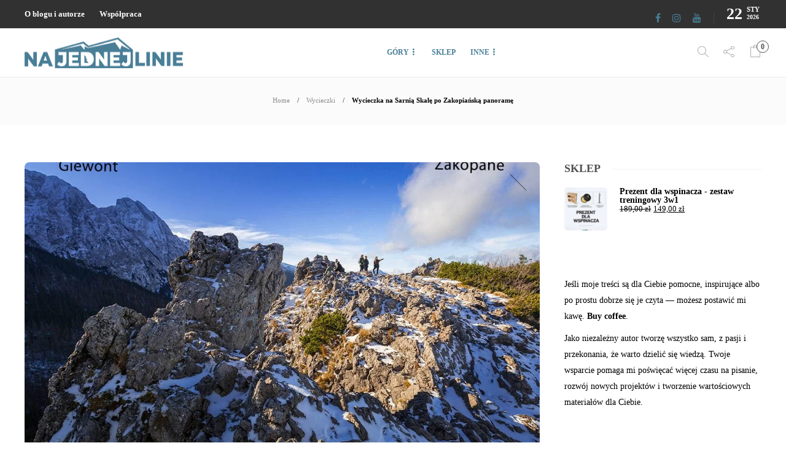

--- FILE ---
content_type: text/html; charset=UTF-8
request_url: https://najednejlinie.pl/wycieczki/sarnia-skala-panorama/
body_size: 39728
content:
<!DOCTYPE html><html dir="ltr" lang="pl-PL"><head><script data-no-optimize="1">var litespeed_docref=sessionStorage.getItem("litespeed_docref");litespeed_docref&&(Object.defineProperty(document,"referrer",{get:function(){return litespeed_docref}}),sessionStorage.removeItem("litespeed_docref"));</script> <meta charset="UTF-8"><meta name="viewport" content="width=device-width, initial-scale=1"><title>Wycieczka na Sarnią Skałę po Zakopiańską panoramę | Na jednej linie</title><meta name="description" content="Od doliny do doliny, czyli łatwa i przyjemna przechadzka dla wszystkich Jak już zainstalujemy się w wynajętym pensjonacie i odpoczniemy po podróży (zwłaszcza po nużącym staniu w korkach na Zakopiance lub dodatkowych minutach spędzonych w tłocznym niekiedy wagonie opóźnionego pociągu) to pozostałą część dnia możemy wykorzystać na krótki spacer górski. Fraza &quot;spacer górski&quot; jest przeze" /><meta name="robots" content="max-image-preview:large" /><meta name="author" content="pawel"/><link rel="canonical" href="https://najednejlinie.pl/wycieczki/sarnia-skala-panorama/" /><meta name="generator" content="All in One SEO (AIOSEO) 4.9.3" /><link rel='dns-prefetch' href='//www.googletagmanager.com' /><link rel='dns-prefetch' href='//fonts.googleapis.com' /><link rel='preconnect' href='https://fonts.gstatic.com' crossorigin /><link rel="alternate" type="application/rss+xml" title="Na jednej linie &raquo; Kanał z wpisami" href="https://najednejlinie.pl/feed/" /><link rel="alternate" type="application/rss+xml" title="Na jednej linie &raquo; Kanał z komentarzami" href="https://najednejlinie.pl/comments/feed/" /><link rel="alternate" type="application/rss+xml" title="Na jednej linie &raquo; Wycieczka na Sarnią Skałę po Zakopiańską panoramę Kanał z komentarzami" href="https://najednejlinie.pl/wycieczki/sarnia-skala-panorama/feed/" /><link rel="alternate" title="oEmbed (JSON)" type="application/json+oembed" href="https://najednejlinie.pl/wp-json/oembed/1.0/embed?url=https%3A%2F%2Fnajednejlinie.pl%2Fwycieczki%2Fsarnia-skala-panorama%2F" /><link rel="alternate" title="oEmbed (XML)" type="text/xml+oembed" href="https://najednejlinie.pl/wp-json/oembed/1.0/embed?url=https%3A%2F%2Fnajednejlinie.pl%2Fwycieczki%2Fsarnia-skala-panorama%2F&#038;format=xml" /><style id='wp-img-auto-sizes-contain-inline-css' type='text/css'>img:is([sizes=auto i],[sizes^="auto," i]){contain-intrinsic-size:3000px 1500px}
/*# sourceURL=wp-img-auto-sizes-contain-inline-css */</style><style id="litespeed-ccss">img:is([sizes="auto"i],[sizes^="auto,"i]){contain-intrinsic-size:3000px 1500px}.wp-block-group{box-sizing:border-box}ul{box-sizing:border-box}.entry-content{counter-reset:footnotes}:root{--wp--preset--font-size--normal:16px;--wp--preset--font-size--huge:42px}:root{--wp--preset--aspect-ratio--square:1;--wp--preset--aspect-ratio--4-3:4/3;--wp--preset--aspect-ratio--3-4:3/4;--wp--preset--aspect-ratio--3-2:3/2;--wp--preset--aspect-ratio--2-3:2/3;--wp--preset--aspect-ratio--16-9:16/9;--wp--preset--aspect-ratio--9-16:9/16;--wp--preset--color--black:#000000;--wp--preset--color--cyan-bluish-gray:#abb8c3;--wp--preset--color--white:#ffffff;--wp--preset--color--pale-pink:#f78da7;--wp--preset--color--vivid-red:#cf2e2e;--wp--preset--color--luminous-vivid-orange:#ff6900;--wp--preset--color--luminous-vivid-amber:#fcb900;--wp--preset--color--light-green-cyan:#7bdcb5;--wp--preset--color--vivid-green-cyan:#00d084;--wp--preset--color--pale-cyan-blue:#8ed1fc;--wp--preset--color--vivid-cyan-blue:#0693e3;--wp--preset--color--vivid-purple:#9b51e0;--wp--preset--gradient--vivid-cyan-blue-to-vivid-purple:linear-gradient(135deg,rgba(6,147,227,1) 0%,rgb(155,81,224) 100%);--wp--preset--gradient--light-green-cyan-to-vivid-green-cyan:linear-gradient(135deg,rgb(122,220,180) 0%,rgb(0,208,130) 100%);--wp--preset--gradient--luminous-vivid-amber-to-luminous-vivid-orange:linear-gradient(135deg,rgba(252,185,0,1) 0%,rgba(255,105,0,1) 100%);--wp--preset--gradient--luminous-vivid-orange-to-vivid-red:linear-gradient(135deg,rgba(255,105,0,1) 0%,rgb(207,46,46) 100%);--wp--preset--gradient--very-light-gray-to-cyan-bluish-gray:linear-gradient(135deg,rgb(238,238,238) 0%,rgb(169,184,195) 100%);--wp--preset--gradient--cool-to-warm-spectrum:linear-gradient(135deg,rgb(74,234,220) 0%,rgb(151,120,209) 20%,rgb(207,42,186) 40%,rgb(238,44,130) 60%,rgb(251,105,98) 80%,rgb(254,248,76) 100%);--wp--preset--gradient--blush-light-purple:linear-gradient(135deg,rgb(255,206,236) 0%,rgb(152,150,240) 100%);--wp--preset--gradient--blush-bordeaux:linear-gradient(135deg,rgb(254,205,165) 0%,rgb(254,45,45) 50%,rgb(107,0,62) 100%);--wp--preset--gradient--luminous-dusk:linear-gradient(135deg,rgb(255,203,112) 0%,rgb(199,81,192) 50%,rgb(65,88,208) 100%);--wp--preset--gradient--pale-ocean:linear-gradient(135deg,rgb(255,245,203) 0%,rgb(182,227,212) 50%,rgb(51,167,181) 100%);--wp--preset--gradient--electric-grass:linear-gradient(135deg,rgb(202,248,128) 0%,rgb(113,206,126) 100%);--wp--preset--gradient--midnight:linear-gradient(135deg,rgb(2,3,129) 0%,rgb(40,116,252) 100%);--wp--preset--font-size--small:13px;--wp--preset--font-size--medium:20px;--wp--preset--font-size--large:36px;--wp--preset--font-size--x-large:42px;--wp--preset--spacing--20:0.44rem;--wp--preset--spacing--30:0.67rem;--wp--preset--spacing--40:1rem;--wp--preset--spacing--50:1.5rem;--wp--preset--spacing--60:2.25rem;--wp--preset--spacing--70:3.38rem;--wp--preset--spacing--80:5.06rem;--wp--preset--shadow--natural:6px 6px 9px rgba(0, 0, 0, 0.2);--wp--preset--shadow--deep:12px 12px 50px rgba(0, 0, 0, 0.4);--wp--preset--shadow--sharp:6px 6px 0px rgba(0, 0, 0, 0.2);--wp--preset--shadow--outlined:6px 6px 0px -3px rgba(255, 255, 255, 1), 6px 6px rgba(0, 0, 0, 1);--wp--preset--shadow--crisp:6px 6px 0px rgba(0, 0, 0, 1)}:root{--woocommerce:#720eec;--wc-green:#7ad03a;--wc-red:#a00;--wc-orange:#ffba00;--wc-blue:#2ea2cc;--wc-primary:#720eec;--wc-primary-text:#fcfbfe;--wc-secondary:#e9e6ed;--wc-secondary-text:#515151;--wc-highlight:#958e09;--wc-highligh-text:white;--wc-content-bg:#fff;--wc-subtext:#767676;--wc-form-border-color:rgba(32, 7, 7, 0.8);--wc-form-border-radius:4px;--wc-form-border-width:1px}.woocommerce img{height:auto;max-width:100%}.woocommerce ul.product_list_widget li::after,.woocommerce ul.product_list_widget li::before{content:" ";display:table}.woocommerce ul.product_list_widget li::after{clear:both}.woocommerce ul.product_list_widget li img{float:right;height:auto}@media only screen and (max-width:768px){:root{--woocommerce:#720eec;--wc-green:#7ad03a;--wc-red:#a00;--wc-orange:#ffba00;--wc-blue:#2ea2cc;--wc-primary:#720eec;--wc-primary-text:#fcfbfe;--wc-secondary:#e9e6ed;--wc-secondary-text:#515151;--wc-highlight:#958e09;--wc-highligh-text:white;--wc-content-bg:#fff;--wc-subtext:#767676;--wc-form-border-color:rgba(32, 7, 7, 0.8);--wc-form-border-radius:4px;--wc-form-border-width:1px}}:root{--woocommerce:#720eec;--wc-green:#7ad03a;--wc-red:#a00;--wc-orange:#ffba00;--wc-blue:#2ea2cc;--wc-primary:#720eec;--wc-primary-text:#fcfbfe;--wc-secondary:#e9e6ed;--wc-secondary-text:#515151;--wc-highlight:#958e09;--wc-highligh-text:white;--wc-content-bg:#fff;--wc-subtext:#767676;--wc-form-border-color:rgba(32, 7, 7, 0.8);--wc-form-border-radius:4px;--wc-form-border-width:1px}.woocommerce ul.product_list_widget{list-style:none outside;padding:0;margin:0}.woocommerce ul.product_list_widget li{padding:4px 0;margin:0;list-style:none}.woocommerce ul.product_list_widget li::after,.woocommerce ul.product_list_widget li::before{content:" ";display:table}.woocommerce ul.product_list_widget li::after{clear:both}.woocommerce ul.product_list_widget li a{display:block;font-weight:700}.woocommerce ul.product_list_widget li img{float:right;margin-left:4px;width:32px;height:auto;box-shadow:none}html{font-family:sans-serif;-webkit-text-size-adjust:100%;-ms-text-size-adjust:100%}body{margin:0}article,aside,header,nav{display:block}template{display:none}a{background-color:#fff0}strong{font-weight:700}h1{margin:.67em 0;font-size:2em}img{border:0}button,input,textarea{margin:0;font:inherit;color:inherit}button{overflow:visible}button{text-transform:none}button,input[type=submit]{-webkit-appearance:button}button::-moz-focus-inner,input::-moz-focus-inner{padding:0;border:0}input{line-height:normal}input[type=checkbox]{-webkit-box-sizing:border-box;-moz-box-sizing:border-box;box-sizing:border-box;padding:0}textarea{overflow:auto}*{-webkit-box-sizing:border-box;-moz-box-sizing:border-box;box-sizing:border-box}:after,:before{-webkit-box-sizing:border-box;-moz-box-sizing:border-box;box-sizing:border-box}html{font-size:10px}body{font-family:"Helvetica Neue",Helvetica,Arial,sans-serif;font-size:14px;line-height:1.42857143;color:#333;background-color:#fff}button,input,textarea{font-family:inherit;font-size:inherit;line-height:inherit}a{color:#337ab7;text-decoration:none}img{vertical-align:middle}.img-responsive{display:block;max-width:100%;height:auto}h1,h2,h3,h4,h5{font-family:inherit;font-weight:500;line-height:1.1;color:inherit}h1,h2,h3{margin-top:20px;margin-bottom:10px}h4,h5{margin-top:10px;margin-bottom:10px}h1{font-size:36px}h2{font-size:30px}h3{font-size:24px}h4{font-size:18px}h5{font-size:14px}p{margin:0 0 10px}ul{margin-top:0;margin-bottom:10px}ul ul{margin-bottom:0}.container{padding-right:15px;padding-left:15px;margin-right:auto;margin-left:auto}@media (min-width:768px){.container{width:750px}}@media (min-width:992px){.container{width:970px}}@media (min-width:1200px){.container{width:1170px}}label{display:inline-block;max-width:100%;margin-bottom:5px;font-weight:700}input[type=checkbox]{margin:4px 0 0;margin-top:1px;line-height:normal}.nav{padding-left:0;margin-bottom:0;list-style:none}.nav>li{position:relative;display:block}.nav>li>a{position:relative;display:block;padding:10px 15px}.nav-tabs{border-bottom:1px solid #ddd}.nav-tabs>li{float:left;margin-bottom:-1px}.nav-tabs>li>a{margin-right:2px;line-height:1.42857143;border:1px solid #fff0;border-radius:4px 4px 0 0}.nav-tabs>li.active>a{color:#555;background-color:#fff;border:1px solid #ddd;border-bottom-color:#fff0}.tab-content>.tab-pane{display:none}.tab-content>.active{display:block}.container:after,.container:before,.nav:after,.nav:before{display:table;content:" "}.container:after,.nav:after{clear:both}@-ms-viewport{width:device-width}.fa{display:inline-block;font:normal normal normal 14px/1 FontAwesome;font-size:inherit;text-rendering:auto;-webkit-font-smoothing:antialiased;-moz-osx-font-smoothing:grayscale}.fa-facebook:before{content:""}.fa-youtube:before{content:""}.fa-instagram:before{content:""}.icon-bag,.icon-share,.icon-magnifier{font-family:"simple-line-icons";speak:none;font-style:normal;font-weight:400;font-variant:normal;text-transform:none;line-height:1;-webkit-font-smoothing:antialiased;-moz-osx-font-smoothing:grayscale}.icon-bag:before{content:""}.icon-share:before{content:""}.icon-magnifier:before{content:""}[class^="ti-"]{font-family:"themify";speak:none;font-style:normal;font-weight:400;font-variant:normal;text-transform:none;line-height:1;-webkit-font-smoothing:antialiased;-moz-osx-font-smoothing:grayscale}.ti-search:before{content:""}.ti-close:before{content:""}body{font-family:"Open Sans","Arial",sans-serif;font-size:14px;color:#616161;line-height:1.7;font-weight:400}html{overflow-y:scroll;-webkit-font-smoothing:antialiased}img{max-width:100%;min-height:1px;height:auto}p{line-height:1.9}p:last-child{margin-bottom:0}body i.icon{vertical-align:inherit;margin-left:0;line-height:normal;height:auto;width:auto}a{color:#d79c74;text-decoration:none;word-wrap:break-word}h1,h2,h3,h4,h5{font-family:"Montserrat",serif;color:#3f3f3f;font-weight:700;margin:0 0 20px 0;padding:0;line-height:normal!important}h3 a{font-weight:inherit;line-height:normal!important}h2{font-size:20px}input[type="text"],input[type="password"],input[type="email"],textarea{border:1px solid #e3e3e3;color:#8d8d8d;display:block;width:100%;margin-bottom:10px;border-radius:8px}input[type="text"],input[type="password"],input[type="email"]{padding:12px 20px}textarea{height:120px;padding:18px 24px}input::-webkit-input-placeholder,textarea::-webkit-input-placeholder{height:inherit!important;line-height:inherit!important;font-style:italic;color:inherit}input:-moz-placeholder,textarea:-moz-placeholder{height:inherit!important;line-height:inherit!important;font-style:italic;color:inherit}input::-moz-placeholder,textarea::-moz-placeholder{height:inherit!important;line-height:inherit!important;font-style:italic;color:inherit}input:-ms-input-placeholder,textarea:-ms-input-placeholder{height:inherit!important;line-height:inherit!important;font-style:italic;color:inherit}.sh-group:after{content:"";display:block;clear:both}.sh-group>*{float:left}.sh-table{display:table;width:100%}.sh-table-small{display:table}.sh-table-cell{display:table-cell;vertical-align:middle;float:none!important}.container{padding-left:0!important;padding-right:0!important}#content-wrapper{position:relative}#content-wrapper.content-wrapper-with-sidebar{margin-left:-20px;margin-right:-20px}#content{width:100%}#sidebar.sidebar-right{float:left;padding-left:20px;padding-right:20px}#sidebar.sidebar-right{width:29.1%}#content.content-with-sidebar-right{width:70.9%}#content.content-with-sidebar-right{float:left;padding-left:20px;padding-right:20px}#sidebar h3{font-size:18px;color:#505050}#sidebar h3{position:relative;overflow:hidden}.container.entry-content{position:relative}#wrapper{overflow:hidden;position:relative;scroll-behavior:smooth}#wrapper>.sh-page-layout-default{padding:60px 0}@media (max-width:1025px){#wrapper>.sh-page-layout-default{padding:30px 0}}.sh-clear{clear:both}#page-container{width:100%}.post-thumbnail .sh-ratio-content{-webkit-transform:translate3d(0,0,0);transform:translate3d(0,0,0)}.post-thumbnail,.post-thumbnail img,.post-thumbnail .sh-ratio-content,.sh-comment-form input,.sh-comment-form textarea{border-radius:8px}.sh-header{position:relative;background-color:#fff}.sh-header .container,.sh-header-top .container{padding:0 15px;position:relative}.sh-header:not(.sh-header-3):not(.sh-header-4) .sh-nav>li.menu-item>a{padding-top:18px;padding-bottom:18px;max-height:none}.sh-nav-container{margin-bottom:-1px}.sh-nav-container ul{list-style:none;margin:0;padding:0}.sh-nav-container:after{content:"";display:block;clear:both}.sh-sticky-header{height:auto!important}.sh-sticky-mobile-header{backface-visibility:hidden;position:fixed!important;top:0;left:0;right:0;width:100%;z-index:5000}.header-logo{display:block;padding:15px 0}.sh-header-top{position:relative;margin-bottom:0;min-height:46px;display:flex;align-items:center;justify-content:center;background-size:cover;background-position:50% 50%}.sh-header-top .sh-nav{float:none}.sh-header-top .sh-nav li.menu-item a{color:#fff}.sh-header-top .sh-nav li.menu-item:first-child{padding-left:0}.sh-header-top{padding:3px 0}.header-social-media{text-align:right}.header-social-media a{font-size:16px;color:#fff;padding-left:15px}.sh-header-top-meta{display:table;margin-left:auto}.sh-header-top-meta>div{display:inline-block}.sh-header-top-date{font-size:26px;color:#fff;font-weight:700;line-height:1;vertical-align:bottom;top:-2px;position:relative}.sh-header-top-date-meta{display:inline-block;max-width:24px;line-height:.45}.sh-header-top-date-month{font-size:11px;text-transform:uppercase}.sh-header-top-date-year{font-size:10px}.header-social-media:not(:only-child){border-right:1px solid #434343;margin-right:20px;padding-right:20px}@media (max-width:900px){.sh-header-top>.container{width:100%}.sh-header-top .sh-header-top-date{display:none}.sh-header-top .header-social-media:not(:only-child){margin-right:0;margin-left:0;border-right-width:0;padding-right:0}.sh-header-top .sh-nav li.menu-item{padding:0 6px}.sh-header-top .header-social-media a{padding-left:10px}.sh-header-top .sh-nav li.menu-item a{font-size:10px}.sh-header-top .sh-nav li.menu-item a{line-height:20px;max-height:20px}}@media (max-width:600px){.sh-header-top{padding:8px 0}.sh-header-top .sh-table-cell{display:table;margin:0 auto}}.sh-nav{float:right}.sh-nav li.menu-item{float:left;padding:0 12px;border-bottom:0 solid #fff0}.sh-nav li.menu-item a{line-height:40px;max-height:40px;display:block;color:#7e7e7e}html .menu-item a{background-color:transparent!important}.sh-nav ul li.menu-item a{color:#aaa}.sh-nav>li.menu-item>a{font-weight:700;text-transform:none}.sh-nav li.current-menu-parent>a{font-weight:700;color:#575757}.sh-nav>li.menu-item:last-child{padding-right:0}.sh-nav>li.menu-item:nth-last-child(-n+2)>ul.sub-menu{margin-left:-144px}.sh-nav>.menu-item>.sub-menu{margin-left:-26px}.sh-nav-share ul,.sh-nav-share ul li:last-child a,.sh-nav>.menu-item>.sub-menu{border-bottom-left-radius:8px;border-bottom-right-radius:8px}.sh-nav>.menu-item>.sub-menu{box-shadow:rgb(0 0 0/.15)0 7px 25px}.sh-nav li.menu-item-has-children>a:after{font-family:"simple-line-icons"!important;font-style:normal;font-weight:400;font-variant:normal;text-transform:none;line-height:1;-webkit-font-smoothing:antialiased;-moz-osx-font-smoothing:grayscale;position:relative;font-size:90%;margin-left:2px;content:"";position:relative}.sh-nav li.menu-item li a{line-height:24px;text-transform:none;padding-top:2px;padding-bottom:2px}.sh-nav li.menu-item li a{max-height:none}.sh-nav ul.sub-menu{display:none;position:absolute;background:#232323;top:100%;padding:13px 0;width:220px;z-index:1000;-webkit-transform:translate3d(0,0,0);transform:translate3d(0,0,0)}.sh-nav ul.sub-menu li{position:relative}.sh-nav ul.sub-menu li{width:100%;float:none;padding:0 0}.sh-nav ul.sub-menu a{padding-left:24px;padding-right:24px;border-bottom:1px solid #fff0}.sh-nav ul.sub-menu li:last-child{border-bottom:1px solid #fff0}.sh-nav-share>a:after{display:none!important;content:""!important}.sh-nav-share>a i{font-size:18px!important;position:relative;bottom:-3px}.sh-nav-cart>a i{position:relative;bottom:-3px}.sh-nav-search i{font-size:18px;position:relative;bottom:-3px;color:#545454}.sh-nav-search i{bottom:-3px}.sh-header{border-bottom:1px solid rgb(0 0 0/.08)}.sh-header-1 .sh-header-nav-container .header-standard-position{display:table;margin:0 auto}.sh-header-1 .sh-header-logo-container .sh-nav{float:none;line-height:1}.sh-header-1 .sh-header-logo-container,.sh-header-1 .sh-header-meta-container{min-width:180px}.sh-header-side{backface-visibility:hidden;position:fixed;top:0;bottom:0;right:-17px;transform:translateX(350px);width:350px;padding:30px;background-color:#fff;z-index:5000;border-left:1px solid rgb(0 0 0/.45);display:none;overflow-y:scroll}.sh-header-side-overlay{backface-visibility:hidden;background-color:rgb(0 0 0/.7);position:fixed;z-index:5000;top:0;bottom:0;left:0;right:0;z-index:4999;display:none;opacity:0}.sh-header-side h5{position:relative;display:block}.sh-header-side h5{font-size:18px}.sh-header-search-side{backface-visibility:hidden;background-color:rgb(0 0 0/.7);position:fixed;z-index:5000;top:0;bottom:0;left:0;right:0;z-index:4999;display:flex;align-items:center;justify-content:center;opacity:0;overflow:hidden;height:0;width:0}.sh-header-search-side-container{width:70%;max-width:1200px;position:relative}.sh-header-search-side .sh-header-search-side-input{line-height:100px!important;background-color:#fff;border-radius:1000px;width:100%;display:table;margin:0 auto;padding:0;border-width:0;z-index:6000;padding:0 100px;font-size:24px!important;color:#9e9e9e;font-weight:300;font-style:normal;box-shadow:1px 4px 8px 1px rgb(0 0 0/.2);margin:10px 0}.sh-header-search-side .sh-header-search-side-input::-webkit-input-placeholder{font-style:italic;color:#b3b3b3}.sh-header-search-side .sh-header-search-side-input:-moz-placeholder{font-style:italic;color:#b3b3b3}.sh-header-search-side .sh-header-search-side-input::-moz-placeholder{font-style:italic;color:#b3b3b3}.sh-header-search-side .sh-header-search-side-input:-ms-input-placeholder{font-style:italic;color:#b3b3b3}.sh-header-search-side-close{position:absolute;top:51px;right:60px}.sh-header-search-side-close i{color:#9e9e9e;font-size:18px}.sh-header-search-side-icon{position:absolute;top:52px;left:60px}.sh-header-search-side-icon i{color:#b3b3b3;font-size:18px}.sh-sticky-logo,.sh-light-logo{display:none}.sh-nav-share ul{width:50px!important;margin-left:-14px!important;padding:0px!important}.sh-nav-share ul li{text-align:center}.sh-nav-share ul a{padding:12px 15px!important}.sh-nav-share ul li{border-bottom:1px solid #ebebeb!important}.sh-nav-share ul li:last-child{border-bottom:0px!important}.sh-nav-share ul i{font-size:16px;color:#505050;position:relative}.post-content-share:not(.post-content-share-side):not(.post-content-share-mobile){width:80px;margin-left:-80px;float:left}.post-content-share-mobile{margin-top:20px;display:none}@media (max-width:768px){.post-content-share{display:none!important}.post-content-share-mobile-contaner .post-content-share-mobile{display:block!important}.blog-style-single-share .post-item-single-container{padding-left:0px!important}}.post-item-single-container{position:relative;min-height:200px;margin-top:37px}.post-item-single-container .post-categories-container{margin-top:0}.blog-style-single-share .post-item-single-container{padding-left:80px}.primary-desktop{position:relative;z-index:1500}.sh-header-mobile-dropdown{display:none;z-index:1200;position:relative;border-bottom-left-radius:8px;border-bottom-right-radius:8px;border-bottom:1px solid rgb(0 0 0/.05)}.sh-header-mobile .sh-header-logo-container{width:100%}.sh-header-mobile .header-logo-container{margin:0 auto}.sh-header-mobile .container{padding:0 15px}.sh-header-mobile-navigation{border-bottom:1px solid #EDEDED}.sh-header-mobile-navigation .sh-nav-container{padding:30px 0}.sh-header-mobile-navigation-right ul{white-space:nowrap}.sh-header-mobile-navigation-right li{float:none!important;display:inline-block}.sh-nav-mobile{max-width:800px;padding:0!important;overflow:hidden}.header-mobile-search{width:100%;position:relative;box-shadow:0 2px 21px 0 rgb(0 0 0/.1);z-index:2000}.header-mobile-search .header-mobile-form{position:relative}.header-mobile-search .header-mobile-form .header-mobile-form-input{display:block;background-color:#fff0;border:0;padding:0;padding-right:50px;width:100%;line-height:70px!important;margin-bottom:0;font-size:13px}.header-mobile-search .header-mobile-form-submit{position:absolute;right:0;top:0;bottom:0;line-height:70px;text-align:center;font-size:18px;background-color:#fff0;border:0}.header-mobile-social-media{width:100%;padding:0;border-top:1px solid #303030;position:relative}.header-mobile-social-media a{display:inline-block;vertical-align:top;text-align:left;padding:0;padding-right:30px}.header-mobile-social-media a:first-child{border-left:none}.header-mobile-social-media i{font-size:18px;color:#8d8d8d;padding-left:0;position:relative;line-height:54px}@media (max-width:550px){.header-mobile-social-media a{padding-right:20px}}header.primary-mobile{display:none}.sh-header-mobile-table{position:relative}.sh-header-mobile .header-logo{position:absolute;top:0;left:0;right:0;bottom:0;display:flex;align-items:center;justify-content:center;z-index:0}.sh-header-mobile .header-logo-container{max-width:60%}.sh-header-mobile .header-standard-position{z-index:1;position:relative}@media (max-width:400px){.sh-header-mobile .container{width:100%!important}}.sh-titlebar{position:relative;padding:0;background-repeat:no-repeat;background-position:50% 0%;background-size:cover!important;background-color:#fafafa;z-index:100}.sh-titlebar .container{padding:0 15px}.sh-titlebar a{color:#8d8d8d!important}.sh-titlebar .sh-table{min-height:60px;z-index:100;position:relative}.sh-titlebar-height-small{padding:30px 0}.sh-titlebar .titlebar-title h2{font-size:18px;margin-bottom:0;font-weight:700}.sh-titlebar .title-level{text-align:right}.sh-titlebar .title-level .separator{font-size:0}.sh-titlebar .title-level .separator:after{display:inline-block;content:"/";font-size:11px;padding:0 12px}.sh-titlebar .title-level .breadcrumbs{font-size:11px;margin:0;margin-bottom:-4px;position:relative}.sh-titlebar .title-level .item-current{font-weight:700}.sh-titlebar-center{text-align:center}.sh-titlebar-center .titlebar-title{margin-bottom:10px}.sh-titlebar-center .title-level{text-align:center}.sh-titlebar-center .title-level .breadcrumbs{margin-bottom:0}@media (max-width:1025px) and (min-width:701px){#sidebar .sidebar-container{margin:0-15px}#sidebar .widget-item{padding-bottom:60px;width:50%;float:left;vertical-align:top}#sidebar .widget-item{padding-left:15px;padding-right:15px}}.post-container{margin:0 15px;position:relative}.post-title{display:block;word-break:break-word}.post-title h1{font-size:26px;line-height:110%!important;margin-bottom:5px;margin-top:5px;display:inline-block}.post-meta{padding:0}.post-meta{font-size:11px}.post-meta{color:#8d8d8d}.placeholder-post-read-later{opacity:0}.post-single-meta{padding:0 30px 35px 30px;padding-left:0}.post-single-meta{float:left;width:100%}@media (max-width:700px){.post-single-meta{padding-right:0}}.post-single-meta .post-title h1{margin-top:0;padding-top:0;margin-bottom:8px;font-size:36px}@media (max-width:782px){.post-single-meta .post-title h1{font-size:24px}.post-single-meta{padding-bottom:0}.post-item-single-container{margin-top:32px}}.post-thumbnail{position:relative;display:block;display:-webkit-flex;display:-moz-flex;display:-ms-flex;display:-o-flex;display:-ms-flexbox;display:flex;-webkit-flex-direction:column;-moz-flex-direction:column;-ms-flex-direction:column;-o-flex-direction:column;flex-direction:column;-webkit-flex-direction:column;-moz-justify-content:center;-ms-justify-content:center;-o-justify-content:center;-webkit-justify-content:center;-ms-flex-pack:center;justify-content:center}.post-thumbnail img{width:100%;min-width:100%;height:auto;margin-bottom:0}.post-thumnail-caption{font-size:11px;margin-top:15px}.post-item-single{position:relative}.post-related{padding-top:22px;position:relative;margin:0-15px;display:none}.post-related .post-related-item{padding-top:8px}.post-related .post-related-item .post-title h4{font-size:18px!important}.sh-categories-position-title .post-related .post-related-item .post-title h4{font-size:18px!important;margin-top:10px!important;margin-bottom:15px!important}.post-related .post-related-item .post-categories-container{margin-top:15px}.post-related .post-related-item .sh-ratio-content{background-color:rgb(36 36 36/.65)}.post-lightbox{display:block;position:absolute;top:0;left:0;bottom:0;right:0}.post-overlay{display:block;position:absolute;top:0;bottom:0;left:0;right:0;opacity:0;border-radius:8px;background-color:rgb(47 47 47/.3);background:-webkit-linear-gradient(#fff0,#232323);background:-moz-linear-gradient(#fff0,#232323);background:-o-linear-gradient(#fff0,#232323);background:linear-gradient(rgb(47 47 47/.1),rgb(47 47 47/.3));display:flex;align-items:center;justify-content:center}.post-related .sh-ratio-container{padding-bottom:70%!important}.sh-comments #cancel-comment-reply-link{text-transform:none;font-size:14px;padding-left:15px}.sh-comment-form label{margin-bottom:10px;font-size:12px;color:#8d8d8d}.sh-comment-form input,.sh-comment-form textarea{border-width:0}.sh-comment-form p{margin-bottom:25px;position:relative}.sh-login-popup-content{position:relative;padding:40px 10px 10px 10px;padding-top:25px;min-width:320px}.sh-login-popup-content label{font-size:12px;font-weight:600;color:#8d8d8d}.sh-login-popup-content #wp-submit{font-size:11px;font-weight:700;padding:0 26px;line-height:40px;background-color:#505050;color:#fff;border:0 solid #fff;border-radius:100px;text-transform:uppercase}.sh-login-popup-content #rememberme{position:relative;margin-right:6px;bottom:-2px}.sh-login-popup-content .login-remember{margin-top:18px;margin-bottom:12px}.sh-login-popup-content .login-remember label{color:#505050!important}.sh-login-popup-content #reg_passmail{padding-top:11px;font-size:12px;font-weight:600;color:#8d8d8d;margin-bottom:17px;color:#505050}.sh-login-popup-tabs{background-color:#fff;position:relative;padding:10px 10px 20px 10px}.sh-login-popup-tabs a{font-size:18px;border-width:0px!important;background-color:transparent!important;margin-left:-15px;font-weight:600}.sh-login-popup-tabs .nav-tabs{border-bottom:0}.sh-login-popup-tabs li a{color:#adadad}.sh-login-popup-tabs li.active a{color:#505050}.sh-login-popup-content-login .login-forgot-password{float:right;font-size:12px;font-weight:600;position:relative;top:12px}.widget-item{padding-bottom:60px}#sidebar .widget-item:last-child{padding-bottom:0}.widget-item:not(.widget_pages):not(.widget_nav_menu) ul{list-style:none;padding-left:0}li.widget-product-item{padding:15px 0!important}.widget-product-item:first-child{padding-top:0px!important}.widget-product-item-left{position:absolute;border-radius:5px;max-height:70px;overflow:hidden}.widget-product-item-right{padding-left:90px;min-height:70px}li.widget-product-item img{float:none!important;width:70px!important;border-radius:5px;margin-left:0px!important}li.widget-product-item .woocommerce-Price-amount,li.widget-product-item .woocommerce-Price-amount *{font-size:13px}.widget_sh_mailChimp .widget-quote-description{font-size:12px;font-style:italic;line-height:1.5}.sh-header-side .widget-quote-description{color:#bcbcbc}.sh-widget-socialv2-list{position:relative;margin:0-10px;margin-top:-10px}.sh-widget-socialv2-item i{font-size:20px;padding:0 10px;padding-top:10px}.sh-ratio{position:relative}.sh-ratio-container{padding-bottom:56.25%}.sh-ratio-content{position:absolute;top:0;right:0;left:0;bottom:0;background-size:cover;background-position:50% 50%}.sh-hamburger-menu{width:18px;height:18px;position:relative;margin:11px auto;-webkit-transform:rotate(0deg);-moz-transform:rotate(0deg);-o-transform:rotate(0deg);transform:rotate(0deg)}.sh-hamburger-menu span{display:block;position:absolute;height:2px;width:100%;background:#b5b5b5;border-radius:0;opacity:1;left:0;-webkit-transform:rotate(0deg);-moz-transform:rotate(0deg);-o-transform:rotate(0deg);transform:rotate(0deg)}.sh-hamburger-menu span:nth-child(1){top:0}.sh-hamburger-menu span:nth-child(2),.sh-hamburger-menu span:nth-child(3){top:7px}.sh-hamburger-menu span:nth-child(4){top:14px}.mc4wp-form{position:relative}.widget-item .mc4wp-form{padding:0 1px}.mc4wp-form p{margin-bottom:15px}.mc4wp-form-fields{position:relative;margin-bottom:10px}.mc4wp-form label{margin-top:20px;margin-bottom:10px}.mc4wp-form p:first-child label{margin-top:0}.mc4wp-form input{padding:0 40px;border-radius:100px;border-width:0;line-height:54px;box-shadow:0 0 2px 1px rgb(0 0 0/.1)}.mc4wp-form input[type=email]{padding-right:140px}.mc4wp-form input[type=submit]{display:block;position:absolute;bottom:0;right:0;padding:0 32px;line-height:44px;margin:5px!important;font-size:11px;text-transform:uppercase;font-weight:700;color:#fff}.mc4wp-form input::-webkit-input-placeholder{color:#c4c4c4;font-style:normal}.mc4wp-form input::-moz-placeholder{color:#c4c4c4;font-style:normal}.mc4wp-form input:-ms-input-placeholder{color:#c4c4c4;font-style:normal}.mc4wp-form input:-moz-placeholder{color:#c4c4c4;font-style:normal}.widget-item .mc4wp-form input{padding:0 30px}.widget-item .mc4wp-form input[type=submit]{padding:0 25px}.widget-item .mc4wp-form input[type=email]{padding-right:100px}@media (max-width:800px){.mc4wp-form input{padding:0 20px;font-size:12px}.mc4wp-form input[type=submit]{padding:0 17px!important;font-size:10px}.mc4wp-form input[type=email]{padding-right:100px}}.sh-title-style1 #sidebar h3:after,.sh-title-style1 .sh-header-side h5.widget-title:after{content:"";position:absolute;top:50%;width:100%;height:1px;background-color:#f0f0f0;margin-left:20px}.post-categories-container{display:block;width:100%;margin-bottom:2px}.post-categories{display:inline-block;border-radius:8px;line-height:160%}.post-categories,.post-categories a{font-size:11px;color:#d79c6a}.post-single-meta .post-categories{margin-bottom:10px}.sh-post-categories-style1 .post-categories{text-transform:uppercase;letter-spacing:2px}.sh-post-categories-style1 .post-categories,.sh-post-categories-style1 .post-categories a{font-weight:700}@media (min-width:1250px){.container{max-width:1200px!important;width:1200px!important}}@media (max-width:1250px){.container{max-width:100%!important;min-width:100%;padding-left:30px!important;padding-right:30px!important}}@media (max-width:1025px){header.primary-desktop{display:none!important}header.primary-mobile{display:block!important}#wrapper #content{float:none;width:100%}#wrapper #sidebar{float:none;width:100%}#content+#sidebar{margin-top:60px}}@media (max-width:800px){.sh-titlebar .titlebar-title,.sh-titlebar .title-level{display:block;width:100%;text-align:center}.sh-titlebar .title-level{margin-top:15px}}@media (max-width:700px){.blog-single .post-meta{float:none;width:100%}}@media (max-width:320px){.container{width:280px;min-width:280px;max-width:280px}}@media (max-width:1025px){#wrapper #content{margin:0}}@media (min-width:1250px){.container{max-width:1200px!important;min-width:1200px!important;width:1200px!important}}.sh-titlebar-center .titlebar-title{display:none}body a{color:#487e96!important}.sh-header-top .sh-nav li.menu-item a{color:#ffffff!important}</style><link rel="preload" data-asynced="1" data-optimized="2" as="style" onload="this.onload=null;this.rel='stylesheet'" href="https://najednejlinie.pl/wp-content/litespeed/ucss/765cac7e63098cdb0553c81a54a06ad9.css?ver=59225" /><script data-optimized="1" type="litespeed/javascript" data-src="https://najednejlinie.pl/wp-content/plugins/litespeed-cache/assets/js/css_async.min.js"></script> <style id='wp-block-heading-inline-css' type='text/css'>h1:where(.wp-block-heading).has-background,h2:where(.wp-block-heading).has-background,h3:where(.wp-block-heading).has-background,h4:where(.wp-block-heading).has-background,h5:where(.wp-block-heading).has-background,h6:where(.wp-block-heading).has-background{padding:1.25em 2.375em}h1.has-text-align-left[style*=writing-mode]:where([style*=vertical-lr]),h1.has-text-align-right[style*=writing-mode]:where([style*=vertical-rl]),h2.has-text-align-left[style*=writing-mode]:where([style*=vertical-lr]),h2.has-text-align-right[style*=writing-mode]:where([style*=vertical-rl]),h3.has-text-align-left[style*=writing-mode]:where([style*=vertical-lr]),h3.has-text-align-right[style*=writing-mode]:where([style*=vertical-rl]),h4.has-text-align-left[style*=writing-mode]:where([style*=vertical-lr]),h4.has-text-align-right[style*=writing-mode]:where([style*=vertical-rl]),h5.has-text-align-left[style*=writing-mode]:where([style*=vertical-lr]),h5.has-text-align-right[style*=writing-mode]:where([style*=vertical-rl]),h6.has-text-align-left[style*=writing-mode]:where([style*=vertical-lr]),h6.has-text-align-right[style*=writing-mode]:where([style*=vertical-rl]){rotate:180deg}
/*# sourceURL=https://najednejlinie.pl/wp-includes/blocks/heading/style.min.css */</style><style id='wp-block-image-inline-css' type='text/css'>.wp-block-image>a,.wp-block-image>figure>a{display:inline-block}.wp-block-image img{box-sizing:border-box;height:auto;max-width:100%;vertical-align:bottom}@media not (prefers-reduced-motion){.wp-block-image img.hide{visibility:hidden}.wp-block-image img.show{animation:show-content-image .4s}}.wp-block-image[style*=border-radius] img,.wp-block-image[style*=border-radius]>a{border-radius:inherit}.wp-block-image.has-custom-border img{box-sizing:border-box}.wp-block-image.aligncenter{text-align:center}.wp-block-image.alignfull>a,.wp-block-image.alignwide>a{width:100%}.wp-block-image.alignfull img,.wp-block-image.alignwide img{height:auto;width:100%}.wp-block-image .aligncenter,.wp-block-image .alignleft,.wp-block-image .alignright,.wp-block-image.aligncenter,.wp-block-image.alignleft,.wp-block-image.alignright{display:table}.wp-block-image .aligncenter>figcaption,.wp-block-image .alignleft>figcaption,.wp-block-image .alignright>figcaption,.wp-block-image.aligncenter>figcaption,.wp-block-image.alignleft>figcaption,.wp-block-image.alignright>figcaption{caption-side:bottom;display:table-caption}.wp-block-image .alignleft{float:left;margin:.5em 1em .5em 0}.wp-block-image .alignright{float:right;margin:.5em 0 .5em 1em}.wp-block-image .aligncenter{margin-left:auto;margin-right:auto}.wp-block-image :where(figcaption){margin-bottom:1em;margin-top:.5em}.wp-block-image.is-style-circle-mask img{border-radius:9999px}@supports ((-webkit-mask-image:none) or (mask-image:none)) or (-webkit-mask-image:none){.wp-block-image.is-style-circle-mask img{border-radius:0;-webkit-mask-image:url('data:image/svg+xml;utf8,<svg viewBox="0 0 100 100" xmlns="http://www.w3.org/2000/svg"><circle cx="50" cy="50" r="50"/></svg>');mask-image:url('data:image/svg+xml;utf8,<svg viewBox="0 0 100 100" xmlns="http://www.w3.org/2000/svg"><circle cx="50" cy="50" r="50"/></svg>');mask-mode:alpha;-webkit-mask-position:center;mask-position:center;-webkit-mask-repeat:no-repeat;mask-repeat:no-repeat;-webkit-mask-size:contain;mask-size:contain}}:root :where(.wp-block-image.is-style-rounded img,.wp-block-image .is-style-rounded img){border-radius:9999px}.wp-block-image figure{margin:0}.wp-lightbox-container{display:flex;flex-direction:column;position:relative}.wp-lightbox-container img{cursor:zoom-in}.wp-lightbox-container img:hover+button{opacity:1}.wp-lightbox-container button{align-items:center;backdrop-filter:blur(16px) saturate(180%);background-color:#5a5a5a40;border:none;border-radius:4px;cursor:zoom-in;display:flex;height:20px;justify-content:center;opacity:0;padding:0;position:absolute;right:16px;text-align:center;top:16px;width:20px;z-index:100}@media not (prefers-reduced-motion){.wp-lightbox-container button{transition:opacity .2s ease}}.wp-lightbox-container button:focus-visible{outline:3px auto #5a5a5a40;outline:3px auto -webkit-focus-ring-color;outline-offset:3px}.wp-lightbox-container button:hover{cursor:pointer;opacity:1}.wp-lightbox-container button:focus{opacity:1}.wp-lightbox-container button:focus,.wp-lightbox-container button:hover,.wp-lightbox-container button:not(:hover):not(:active):not(.has-background){background-color:#5a5a5a40;border:none}.wp-lightbox-overlay{box-sizing:border-box;cursor:zoom-out;height:100vh;left:0;overflow:hidden;position:fixed;top:0;visibility:hidden;width:100%;z-index:100000}.wp-lightbox-overlay .close-button{align-items:center;cursor:pointer;display:flex;justify-content:center;min-height:40px;min-width:40px;padding:0;position:absolute;right:calc(env(safe-area-inset-right) + 16px);top:calc(env(safe-area-inset-top) + 16px);z-index:5000000}.wp-lightbox-overlay .close-button:focus,.wp-lightbox-overlay .close-button:hover,.wp-lightbox-overlay .close-button:not(:hover):not(:active):not(.has-background){background:none;border:none}.wp-lightbox-overlay .lightbox-image-container{height:var(--wp--lightbox-container-height);left:50%;overflow:hidden;position:absolute;top:50%;transform:translate(-50%,-50%);transform-origin:top left;width:var(--wp--lightbox-container-width);z-index:9999999999}.wp-lightbox-overlay .wp-block-image{align-items:center;box-sizing:border-box;display:flex;height:100%;justify-content:center;margin:0;position:relative;transform-origin:0 0;width:100%;z-index:3000000}.wp-lightbox-overlay .wp-block-image img{height:var(--wp--lightbox-image-height);min-height:var(--wp--lightbox-image-height);min-width:var(--wp--lightbox-image-width);width:var(--wp--lightbox-image-width)}.wp-lightbox-overlay .wp-block-image figcaption{display:none}.wp-lightbox-overlay button{background:none;border:none}.wp-lightbox-overlay .scrim{background-color:#fff;height:100%;opacity:.9;position:absolute;width:100%;z-index:2000000}.wp-lightbox-overlay.active{visibility:visible}@media not (prefers-reduced-motion){.wp-lightbox-overlay.active{animation:turn-on-visibility .25s both}.wp-lightbox-overlay.active img{animation:turn-on-visibility .35s both}.wp-lightbox-overlay.show-closing-animation:not(.active){animation:turn-off-visibility .35s both}.wp-lightbox-overlay.show-closing-animation:not(.active) img{animation:turn-off-visibility .25s both}.wp-lightbox-overlay.zoom.active{animation:none;opacity:1;visibility:visible}.wp-lightbox-overlay.zoom.active .lightbox-image-container{animation:lightbox-zoom-in .4s}.wp-lightbox-overlay.zoom.active .lightbox-image-container img{animation:none}.wp-lightbox-overlay.zoom.active .scrim{animation:turn-on-visibility .4s forwards}.wp-lightbox-overlay.zoom.show-closing-animation:not(.active){animation:none}.wp-lightbox-overlay.zoom.show-closing-animation:not(.active) .lightbox-image-container{animation:lightbox-zoom-out .4s}.wp-lightbox-overlay.zoom.show-closing-animation:not(.active) .lightbox-image-container img{animation:none}.wp-lightbox-overlay.zoom.show-closing-animation:not(.active) .scrim{animation:turn-off-visibility .4s forwards}}@keyframes show-content-image{0%{visibility:hidden}99%{visibility:hidden}to{visibility:visible}}@keyframes turn-on-visibility{0%{opacity:0}to{opacity:1}}@keyframes turn-off-visibility{0%{opacity:1;visibility:visible}99%{opacity:0;visibility:visible}to{opacity:0;visibility:hidden}}@keyframes lightbox-zoom-in{0%{transform:translate(calc((-100vw + var(--wp--lightbox-scrollbar-width))/2 + var(--wp--lightbox-initial-left-position)),calc(-50vh + var(--wp--lightbox-initial-top-position))) scale(var(--wp--lightbox-scale))}to{transform:translate(-50%,-50%) scale(1)}}@keyframes lightbox-zoom-out{0%{transform:translate(-50%,-50%) scale(1);visibility:visible}99%{visibility:visible}to{transform:translate(calc((-100vw + var(--wp--lightbox-scrollbar-width))/2 + var(--wp--lightbox-initial-left-position)),calc(-50vh + var(--wp--lightbox-initial-top-position))) scale(var(--wp--lightbox-scale));visibility:hidden}}
/*# sourceURL=https://najednejlinie.pl/wp-includes/blocks/image/style.min.css */</style><style id='wp-block-embed-inline-css' type='text/css'>.wp-block-embed.alignleft,.wp-block-embed.alignright,.wp-block[data-align=left]>[data-type="core/embed"],.wp-block[data-align=right]>[data-type="core/embed"]{max-width:360px;width:100%}.wp-block-embed.alignleft .wp-block-embed__wrapper,.wp-block-embed.alignright .wp-block-embed__wrapper,.wp-block[data-align=left]>[data-type="core/embed"] .wp-block-embed__wrapper,.wp-block[data-align=right]>[data-type="core/embed"] .wp-block-embed__wrapper{min-width:280px}.wp-block-cover .wp-block-embed{min-height:240px;min-width:320px}.wp-block-embed{overflow-wrap:break-word}.wp-block-embed :where(figcaption){margin-bottom:1em;margin-top:.5em}.wp-block-embed iframe{max-width:100%}.wp-block-embed__wrapper{position:relative}.wp-embed-responsive .wp-has-aspect-ratio .wp-block-embed__wrapper:before{content:"";display:block;padding-top:50%}.wp-embed-responsive .wp-has-aspect-ratio iframe{bottom:0;height:100%;left:0;position:absolute;right:0;top:0;width:100%}.wp-embed-responsive .wp-embed-aspect-21-9 .wp-block-embed__wrapper:before{padding-top:42.85%}.wp-embed-responsive .wp-embed-aspect-18-9 .wp-block-embed__wrapper:before{padding-top:50%}.wp-embed-responsive .wp-embed-aspect-16-9 .wp-block-embed__wrapper:before{padding-top:56.25%}.wp-embed-responsive .wp-embed-aspect-4-3 .wp-block-embed__wrapper:before{padding-top:75%}.wp-embed-responsive .wp-embed-aspect-1-1 .wp-block-embed__wrapper:before{padding-top:100%}.wp-embed-responsive .wp-embed-aspect-9-16 .wp-block-embed__wrapper:before{padding-top:177.77%}.wp-embed-responsive .wp-embed-aspect-1-2 .wp-block-embed__wrapper:before{padding-top:200%}
/*# sourceURL=https://najednejlinie.pl/wp-includes/blocks/embed/style.min.css */</style><style id='wp-block-group-inline-css' type='text/css'>.wp-block-group{box-sizing:border-box}:where(.wp-block-group.wp-block-group-is-layout-constrained){position:relative}
/*# sourceURL=https://najednejlinie.pl/wp-includes/blocks/group/style.min.css */</style><style id='wp-block-paragraph-inline-css' type='text/css'>.is-small-text{font-size:.875em}.is-regular-text{font-size:1em}.is-large-text{font-size:2.25em}.is-larger-text{font-size:3em}.has-drop-cap:not(:focus):first-letter{float:left;font-size:8.4em;font-style:normal;font-weight:100;line-height:.68;margin:.05em .1em 0 0;text-transform:uppercase}body.rtl .has-drop-cap:not(:focus):first-letter{float:none;margin-left:.1em}p.has-drop-cap.has-background{overflow:hidden}:root :where(p.has-background){padding:1.25em 2.375em}:where(p.has-text-color:not(.has-link-color)) a{color:inherit}p.has-text-align-left[style*="writing-mode:vertical-lr"],p.has-text-align-right[style*="writing-mode:vertical-rl"]{rotate:180deg}
/*# sourceURL=https://najednejlinie.pl/wp-includes/blocks/paragraph/style.min.css */</style><style id='global-styles-inline-css' type='text/css'>:root{--wp--preset--aspect-ratio--square: 1;--wp--preset--aspect-ratio--4-3: 4/3;--wp--preset--aspect-ratio--3-4: 3/4;--wp--preset--aspect-ratio--3-2: 3/2;--wp--preset--aspect-ratio--2-3: 2/3;--wp--preset--aspect-ratio--16-9: 16/9;--wp--preset--aspect-ratio--9-16: 9/16;--wp--preset--color--black: #000000;--wp--preset--color--cyan-bluish-gray: #abb8c3;--wp--preset--color--white: #ffffff;--wp--preset--color--pale-pink: #f78da7;--wp--preset--color--vivid-red: #cf2e2e;--wp--preset--color--luminous-vivid-orange: #ff6900;--wp--preset--color--luminous-vivid-amber: #fcb900;--wp--preset--color--light-green-cyan: #7bdcb5;--wp--preset--color--vivid-green-cyan: #00d084;--wp--preset--color--pale-cyan-blue: #8ed1fc;--wp--preset--color--vivid-cyan-blue: #0693e3;--wp--preset--color--vivid-purple: #9b51e0;--wp--preset--gradient--vivid-cyan-blue-to-vivid-purple: linear-gradient(135deg,rgb(6,147,227) 0%,rgb(155,81,224) 100%);--wp--preset--gradient--light-green-cyan-to-vivid-green-cyan: linear-gradient(135deg,rgb(122,220,180) 0%,rgb(0,208,130) 100%);--wp--preset--gradient--luminous-vivid-amber-to-luminous-vivid-orange: linear-gradient(135deg,rgb(252,185,0) 0%,rgb(255,105,0) 100%);--wp--preset--gradient--luminous-vivid-orange-to-vivid-red: linear-gradient(135deg,rgb(255,105,0) 0%,rgb(207,46,46) 100%);--wp--preset--gradient--very-light-gray-to-cyan-bluish-gray: linear-gradient(135deg,rgb(238,238,238) 0%,rgb(169,184,195) 100%);--wp--preset--gradient--cool-to-warm-spectrum: linear-gradient(135deg,rgb(74,234,220) 0%,rgb(151,120,209) 20%,rgb(207,42,186) 40%,rgb(238,44,130) 60%,rgb(251,105,98) 80%,rgb(254,248,76) 100%);--wp--preset--gradient--blush-light-purple: linear-gradient(135deg,rgb(255,206,236) 0%,rgb(152,150,240) 100%);--wp--preset--gradient--blush-bordeaux: linear-gradient(135deg,rgb(254,205,165) 0%,rgb(254,45,45) 50%,rgb(107,0,62) 100%);--wp--preset--gradient--luminous-dusk: linear-gradient(135deg,rgb(255,203,112) 0%,rgb(199,81,192) 50%,rgb(65,88,208) 100%);--wp--preset--gradient--pale-ocean: linear-gradient(135deg,rgb(255,245,203) 0%,rgb(182,227,212) 50%,rgb(51,167,181) 100%);--wp--preset--gradient--electric-grass: linear-gradient(135deg,rgb(202,248,128) 0%,rgb(113,206,126) 100%);--wp--preset--gradient--midnight: linear-gradient(135deg,rgb(2,3,129) 0%,rgb(40,116,252) 100%);--wp--preset--font-size--small: 13px;--wp--preset--font-size--medium: 20px;--wp--preset--font-size--large: 36px;--wp--preset--font-size--x-large: 42px;--wp--preset--spacing--20: 0.44rem;--wp--preset--spacing--30: 0.67rem;--wp--preset--spacing--40: 1rem;--wp--preset--spacing--50: 1.5rem;--wp--preset--spacing--60: 2.25rem;--wp--preset--spacing--70: 3.38rem;--wp--preset--spacing--80: 5.06rem;--wp--preset--shadow--natural: 6px 6px 9px rgba(0, 0, 0, 0.2);--wp--preset--shadow--deep: 12px 12px 50px rgba(0, 0, 0, 0.4);--wp--preset--shadow--sharp: 6px 6px 0px rgba(0, 0, 0, 0.2);--wp--preset--shadow--outlined: 6px 6px 0px -3px rgb(255, 255, 255), 6px 6px rgb(0, 0, 0);--wp--preset--shadow--crisp: 6px 6px 0px rgb(0, 0, 0);}:where(.is-layout-flex){gap: 0.5em;}:where(.is-layout-grid){gap: 0.5em;}body .is-layout-flex{display: flex;}.is-layout-flex{flex-wrap: wrap;align-items: center;}.is-layout-flex > :is(*, div){margin: 0;}body .is-layout-grid{display: grid;}.is-layout-grid > :is(*, div){margin: 0;}:where(.wp-block-columns.is-layout-flex){gap: 2em;}:where(.wp-block-columns.is-layout-grid){gap: 2em;}:where(.wp-block-post-template.is-layout-flex){gap: 1.25em;}:where(.wp-block-post-template.is-layout-grid){gap: 1.25em;}.has-black-color{color: var(--wp--preset--color--black) !important;}.has-cyan-bluish-gray-color{color: var(--wp--preset--color--cyan-bluish-gray) !important;}.has-white-color{color: var(--wp--preset--color--white) !important;}.has-pale-pink-color{color: var(--wp--preset--color--pale-pink) !important;}.has-vivid-red-color{color: var(--wp--preset--color--vivid-red) !important;}.has-luminous-vivid-orange-color{color: var(--wp--preset--color--luminous-vivid-orange) !important;}.has-luminous-vivid-amber-color{color: var(--wp--preset--color--luminous-vivid-amber) !important;}.has-light-green-cyan-color{color: var(--wp--preset--color--light-green-cyan) !important;}.has-vivid-green-cyan-color{color: var(--wp--preset--color--vivid-green-cyan) !important;}.has-pale-cyan-blue-color{color: var(--wp--preset--color--pale-cyan-blue) !important;}.has-vivid-cyan-blue-color{color: var(--wp--preset--color--vivid-cyan-blue) !important;}.has-vivid-purple-color{color: var(--wp--preset--color--vivid-purple) !important;}.has-black-background-color{background-color: var(--wp--preset--color--black) !important;}.has-cyan-bluish-gray-background-color{background-color: var(--wp--preset--color--cyan-bluish-gray) !important;}.has-white-background-color{background-color: var(--wp--preset--color--white) !important;}.has-pale-pink-background-color{background-color: var(--wp--preset--color--pale-pink) !important;}.has-vivid-red-background-color{background-color: var(--wp--preset--color--vivid-red) !important;}.has-luminous-vivid-orange-background-color{background-color: var(--wp--preset--color--luminous-vivid-orange) !important;}.has-luminous-vivid-amber-background-color{background-color: var(--wp--preset--color--luminous-vivid-amber) !important;}.has-light-green-cyan-background-color{background-color: var(--wp--preset--color--light-green-cyan) !important;}.has-vivid-green-cyan-background-color{background-color: var(--wp--preset--color--vivid-green-cyan) !important;}.has-pale-cyan-blue-background-color{background-color: var(--wp--preset--color--pale-cyan-blue) !important;}.has-vivid-cyan-blue-background-color{background-color: var(--wp--preset--color--vivid-cyan-blue) !important;}.has-vivid-purple-background-color{background-color: var(--wp--preset--color--vivid-purple) !important;}.has-black-border-color{border-color: var(--wp--preset--color--black) !important;}.has-cyan-bluish-gray-border-color{border-color: var(--wp--preset--color--cyan-bluish-gray) !important;}.has-white-border-color{border-color: var(--wp--preset--color--white) !important;}.has-pale-pink-border-color{border-color: var(--wp--preset--color--pale-pink) !important;}.has-vivid-red-border-color{border-color: var(--wp--preset--color--vivid-red) !important;}.has-luminous-vivid-orange-border-color{border-color: var(--wp--preset--color--luminous-vivid-orange) !important;}.has-luminous-vivid-amber-border-color{border-color: var(--wp--preset--color--luminous-vivid-amber) !important;}.has-light-green-cyan-border-color{border-color: var(--wp--preset--color--light-green-cyan) !important;}.has-vivid-green-cyan-border-color{border-color: var(--wp--preset--color--vivid-green-cyan) !important;}.has-pale-cyan-blue-border-color{border-color: var(--wp--preset--color--pale-cyan-blue) !important;}.has-vivid-cyan-blue-border-color{border-color: var(--wp--preset--color--vivid-cyan-blue) !important;}.has-vivid-purple-border-color{border-color: var(--wp--preset--color--vivid-purple) !important;}.has-vivid-cyan-blue-to-vivid-purple-gradient-background{background: var(--wp--preset--gradient--vivid-cyan-blue-to-vivid-purple) !important;}.has-light-green-cyan-to-vivid-green-cyan-gradient-background{background: var(--wp--preset--gradient--light-green-cyan-to-vivid-green-cyan) !important;}.has-luminous-vivid-amber-to-luminous-vivid-orange-gradient-background{background: var(--wp--preset--gradient--luminous-vivid-amber-to-luminous-vivid-orange) !important;}.has-luminous-vivid-orange-to-vivid-red-gradient-background{background: var(--wp--preset--gradient--luminous-vivid-orange-to-vivid-red) !important;}.has-very-light-gray-to-cyan-bluish-gray-gradient-background{background: var(--wp--preset--gradient--very-light-gray-to-cyan-bluish-gray) !important;}.has-cool-to-warm-spectrum-gradient-background{background: var(--wp--preset--gradient--cool-to-warm-spectrum) !important;}.has-blush-light-purple-gradient-background{background: var(--wp--preset--gradient--blush-light-purple) !important;}.has-blush-bordeaux-gradient-background{background: var(--wp--preset--gradient--blush-bordeaux) !important;}.has-luminous-dusk-gradient-background{background: var(--wp--preset--gradient--luminous-dusk) !important;}.has-pale-ocean-gradient-background{background: var(--wp--preset--gradient--pale-ocean) !important;}.has-electric-grass-gradient-background{background: var(--wp--preset--gradient--electric-grass) !important;}.has-midnight-gradient-background{background: var(--wp--preset--gradient--midnight) !important;}.has-small-font-size{font-size: var(--wp--preset--font-size--small) !important;}.has-medium-font-size{font-size: var(--wp--preset--font-size--medium) !important;}.has-large-font-size{font-size: var(--wp--preset--font-size--large) !important;}.has-x-large-font-size{font-size: var(--wp--preset--font-size--x-large) !important;}
/*# sourceURL=global-styles-inline-css */</style><style id='classic-theme-styles-inline-css' type='text/css'>/*! This file is auto-generated */
.wp-block-button__link{color:#fff;background-color:#32373c;border-radius:9999px;box-shadow:none;text-decoration:none;padding:calc(.667em + 2px) calc(1.333em + 2px);font-size:1.125em}.wp-block-file__button{background:#32373c;color:#fff;text-decoration:none}
/*# sourceURL=/wp-includes/css/classic-themes.min.css */</style><style id='woocommerce-inline-inline-css' type='text/css'>.woocommerce form .form-row .required { visibility: visible; }
/*# sourceURL=woocommerce-inline-inline-css */</style><style id='gillion-responsive-inline-css' type='text/css'>@media (min-width: 1250px) {.container { max-width: 1200px!important;min-width: 1200px!important; width: 1200px!important;}/* Elementor Page Builder */.elementor-section-boxed.elementor-top-section > .elementor-container { width: 1200px;min-width: auto;max-width: 100%; }.elementor-section-boxed.elementor-top-section > .elementor-container .elementor-section > .elementor-container {width: 100%;}} 



.sh-titlebar-center .titlebar-title { display: none;}#content blockquote { font-size: 16px;}body a { color: #487e96 !important;}body a:hover { color: #65d8d4 !important;}:where(body:not(.woocommerce-block-theme-has-button-styles)) .woocommerce button.button.alt { background-color: #487e96 !important;}:where(body:not(.woocommerce-block-theme-has-button-styles)) .woocommerce button.button.alt:hover { background-color: #65d8d4 !important;}.gillion-woocommerce a.button.alt, .gillion-woocommerce .return-to-shop a.button { background-color: #487e96 !important; color: #ffffff !important;}.gillion-woocommerce a.button.alt, .gillion-woocommerce .return-to-shop a.button:hover { background-color: #65d8d4 !important; color: #ffffff !important;}.sh-header-top .sh-nav li.menu-item a { color: #ffffff !important;.sh-nav > li.menu-item > a { color: #ffffff !important;}/* Usunięcie "Opis" z product page*/.gillion-woocommerce .woocommerce-tabs-container { display: none !important;}.woocommerce-tabs-container-content { display: none !important;}.product_meta { margin-bottom: 0 !important;}ul.sub-menu { background-color: white !important; background: white !important;}.sh-header-search-close i, .sh-header .sh-nav > li.menu-item > a, .sh-header-mobile-navigation li.menu-item > a > i { color: rgba(61, 61, 61, 0.69) !important;}.woocommerce-error, .woocommerce-info, a { color: #ffffff !important;} .post-switch-item-right p a, .post-switch-item-right p span { color: #ffffff !important;}blockquote:before {font-size: 50px;} 
/*# sourceURL=gillion-responsive-inline-css */</style><link rel="preload" as="style" href="https://fonts.googleapis.com/css?family=Open%20Sans:400%7CMontserrat:700&#038;display=swap&#038;ver=1756884031" /><noscript><link rel="stylesheet" href="https://fonts.googleapis.com/css?family=Open%20Sans:400%7CMontserrat:700&#038;display=swap&#038;ver=1756884031" /></noscript><style id='moove_gdpr_frontend-inline-css' type='text/css'>#moove_gdpr_cookie_modal .moove-gdpr-modal-content .moove-gdpr-tab-main h3.tab-title, 
				#moove_gdpr_cookie_modal .moove-gdpr-modal-content .moove-gdpr-tab-main span.tab-title,
				#moove_gdpr_cookie_modal .moove-gdpr-modal-content .moove-gdpr-modal-left-content #moove-gdpr-menu li a, 
				#moove_gdpr_cookie_modal .moove-gdpr-modal-content .moove-gdpr-modal-left-content #moove-gdpr-menu li button,
				#moove_gdpr_cookie_modal .moove-gdpr-modal-content .moove-gdpr-modal-left-content .moove-gdpr-branding-cnt a,
				#moove_gdpr_cookie_modal .moove-gdpr-modal-content .moove-gdpr-modal-footer-content .moove-gdpr-button-holder a.mgbutton, 
				#moove_gdpr_cookie_modal .moove-gdpr-modal-content .moove-gdpr-modal-footer-content .moove-gdpr-button-holder button.mgbutton,
				#moove_gdpr_cookie_modal .cookie-switch .cookie-slider:after, 
				#moove_gdpr_cookie_modal .cookie-switch .slider:after, 
				#moove_gdpr_cookie_modal .switch .cookie-slider:after, 
				#moove_gdpr_cookie_modal .switch .slider:after,
				#moove_gdpr_cookie_info_bar .moove-gdpr-info-bar-container .moove-gdpr-info-bar-content p, 
				#moove_gdpr_cookie_info_bar .moove-gdpr-info-bar-container .moove-gdpr-info-bar-content p a,
				#moove_gdpr_cookie_info_bar .moove-gdpr-info-bar-container .moove-gdpr-info-bar-content a.mgbutton, 
				#moove_gdpr_cookie_info_bar .moove-gdpr-info-bar-container .moove-gdpr-info-bar-content button.mgbutton,
				#moove_gdpr_cookie_modal .moove-gdpr-modal-content .moove-gdpr-tab-main .moove-gdpr-tab-main-content h1, 
				#moove_gdpr_cookie_modal .moove-gdpr-modal-content .moove-gdpr-tab-main .moove-gdpr-tab-main-content h2, 
				#moove_gdpr_cookie_modal .moove-gdpr-modal-content .moove-gdpr-tab-main .moove-gdpr-tab-main-content h3, 
				#moove_gdpr_cookie_modal .moove-gdpr-modal-content .moove-gdpr-tab-main .moove-gdpr-tab-main-content h4, 
				#moove_gdpr_cookie_modal .moove-gdpr-modal-content .moove-gdpr-tab-main .moove-gdpr-tab-main-content h5, 
				#moove_gdpr_cookie_modal .moove-gdpr-modal-content .moove-gdpr-tab-main .moove-gdpr-tab-main-content h6,
				#moove_gdpr_cookie_modal .moove-gdpr-modal-content.moove_gdpr_modal_theme_v2 .moove-gdpr-modal-title .tab-title,
				#moove_gdpr_cookie_modal .moove-gdpr-modal-content.moove_gdpr_modal_theme_v2 .moove-gdpr-tab-main h3.tab-title, 
				#moove_gdpr_cookie_modal .moove-gdpr-modal-content.moove_gdpr_modal_theme_v2 .moove-gdpr-tab-main span.tab-title,
				#moove_gdpr_cookie_modal .moove-gdpr-modal-content.moove_gdpr_modal_theme_v2 .moove-gdpr-branding-cnt a {
					font-weight: inherit				}
			#moove_gdpr_cookie_modal,#moove_gdpr_cookie_info_bar,.gdpr_cookie_settings_shortcode_content{font-family:inherit}#moove_gdpr_save_popup_settings_button{background-color:#373737;color:#fff}#moove_gdpr_save_popup_settings_button:hover{background-color:#000}#moove_gdpr_cookie_info_bar .moove-gdpr-info-bar-container .moove-gdpr-info-bar-content a.mgbutton,#moove_gdpr_cookie_info_bar .moove-gdpr-info-bar-container .moove-gdpr-info-bar-content button.mgbutton{background-color:#487e96}#moove_gdpr_cookie_modal .moove-gdpr-modal-content .moove-gdpr-modal-footer-content .moove-gdpr-button-holder a.mgbutton,#moove_gdpr_cookie_modal .moove-gdpr-modal-content .moove-gdpr-modal-footer-content .moove-gdpr-button-holder button.mgbutton,.gdpr_cookie_settings_shortcode_content .gdpr-shr-button.button-green{background-color:#487e96;border-color:#487e96}#moove_gdpr_cookie_modal .moove-gdpr-modal-content .moove-gdpr-modal-footer-content .moove-gdpr-button-holder a.mgbutton:hover,#moove_gdpr_cookie_modal .moove-gdpr-modal-content .moove-gdpr-modal-footer-content .moove-gdpr-button-holder button.mgbutton:hover,.gdpr_cookie_settings_shortcode_content .gdpr-shr-button.button-green:hover{background-color:#fff;color:#487e96}#moove_gdpr_cookie_modal .moove-gdpr-modal-content .moove-gdpr-modal-close i,#moove_gdpr_cookie_modal .moove-gdpr-modal-content .moove-gdpr-modal-close span.gdpr-icon{background-color:#487e96;border:1px solid #487e96}#moove_gdpr_cookie_info_bar span.moove-gdpr-infobar-allow-all.focus-g,#moove_gdpr_cookie_info_bar span.moove-gdpr-infobar-allow-all:focus,#moove_gdpr_cookie_info_bar button.moove-gdpr-infobar-allow-all.focus-g,#moove_gdpr_cookie_info_bar button.moove-gdpr-infobar-allow-all:focus,#moove_gdpr_cookie_info_bar span.moove-gdpr-infobar-reject-btn.focus-g,#moove_gdpr_cookie_info_bar span.moove-gdpr-infobar-reject-btn:focus,#moove_gdpr_cookie_info_bar button.moove-gdpr-infobar-reject-btn.focus-g,#moove_gdpr_cookie_info_bar button.moove-gdpr-infobar-reject-btn:focus,#moove_gdpr_cookie_info_bar span.change-settings-button.focus-g,#moove_gdpr_cookie_info_bar span.change-settings-button:focus,#moove_gdpr_cookie_info_bar button.change-settings-button.focus-g,#moove_gdpr_cookie_info_bar button.change-settings-button:focus{-webkit-box-shadow:0 0 1px 3px #487e96;-moz-box-shadow:0 0 1px 3px #487e96;box-shadow:0 0 1px 3px #487e96}#moove_gdpr_cookie_modal .moove-gdpr-modal-content .moove-gdpr-modal-close i:hover,#moove_gdpr_cookie_modal .moove-gdpr-modal-content .moove-gdpr-modal-close span.gdpr-icon:hover,#moove_gdpr_cookie_info_bar span[data-href]>u.change-settings-button{color:#487e96}#moove_gdpr_cookie_modal .moove-gdpr-modal-content .moove-gdpr-modal-left-content #moove-gdpr-menu li.menu-item-selected a span.gdpr-icon,#moove_gdpr_cookie_modal .moove-gdpr-modal-content .moove-gdpr-modal-left-content #moove-gdpr-menu li.menu-item-selected button span.gdpr-icon{color:inherit}#moove_gdpr_cookie_modal .moove-gdpr-modal-content .moove-gdpr-modal-left-content #moove-gdpr-menu li a span.gdpr-icon,#moove_gdpr_cookie_modal .moove-gdpr-modal-content .moove-gdpr-modal-left-content #moove-gdpr-menu li button span.gdpr-icon{color:inherit}#moove_gdpr_cookie_modal .gdpr-acc-link{line-height:0;font-size:0;color:transparent;position:absolute}#moove_gdpr_cookie_modal .moove-gdpr-modal-content .moove-gdpr-modal-close:hover i,#moove_gdpr_cookie_modal .moove-gdpr-modal-content .moove-gdpr-modal-left-content #moove-gdpr-menu li a,#moove_gdpr_cookie_modal .moove-gdpr-modal-content .moove-gdpr-modal-left-content #moove-gdpr-menu li button,#moove_gdpr_cookie_modal .moove-gdpr-modal-content .moove-gdpr-modal-left-content #moove-gdpr-menu li button i,#moove_gdpr_cookie_modal .moove-gdpr-modal-content .moove-gdpr-modal-left-content #moove-gdpr-menu li a i,#moove_gdpr_cookie_modal .moove-gdpr-modal-content .moove-gdpr-tab-main .moove-gdpr-tab-main-content a:hover,#moove_gdpr_cookie_info_bar.moove-gdpr-dark-scheme .moove-gdpr-info-bar-container .moove-gdpr-info-bar-content a.mgbutton:hover,#moove_gdpr_cookie_info_bar.moove-gdpr-dark-scheme .moove-gdpr-info-bar-container .moove-gdpr-info-bar-content button.mgbutton:hover,#moove_gdpr_cookie_info_bar.moove-gdpr-dark-scheme .moove-gdpr-info-bar-container .moove-gdpr-info-bar-content a:hover,#moove_gdpr_cookie_info_bar.moove-gdpr-dark-scheme .moove-gdpr-info-bar-container .moove-gdpr-info-bar-content button:hover,#moove_gdpr_cookie_info_bar.moove-gdpr-dark-scheme .moove-gdpr-info-bar-container .moove-gdpr-info-bar-content span.change-settings-button:hover,#moove_gdpr_cookie_info_bar.moove-gdpr-dark-scheme .moove-gdpr-info-bar-container .moove-gdpr-info-bar-content button.change-settings-button:hover,#moove_gdpr_cookie_info_bar.moove-gdpr-dark-scheme .moove-gdpr-info-bar-container .moove-gdpr-info-bar-content u.change-settings-button:hover,#moove_gdpr_cookie_info_bar span[data-href]>u.change-settings-button,#moove_gdpr_cookie_info_bar.moove-gdpr-dark-scheme .moove-gdpr-info-bar-container .moove-gdpr-info-bar-content a.mgbutton.focus-g,#moove_gdpr_cookie_info_bar.moove-gdpr-dark-scheme .moove-gdpr-info-bar-container .moove-gdpr-info-bar-content button.mgbutton.focus-g,#moove_gdpr_cookie_info_bar.moove-gdpr-dark-scheme .moove-gdpr-info-bar-container .moove-gdpr-info-bar-content a.focus-g,#moove_gdpr_cookie_info_bar.moove-gdpr-dark-scheme .moove-gdpr-info-bar-container .moove-gdpr-info-bar-content button.focus-g,#moove_gdpr_cookie_info_bar.moove-gdpr-dark-scheme .moove-gdpr-info-bar-container .moove-gdpr-info-bar-content a.mgbutton:focus,#moove_gdpr_cookie_info_bar.moove-gdpr-dark-scheme .moove-gdpr-info-bar-container .moove-gdpr-info-bar-content button.mgbutton:focus,#moove_gdpr_cookie_info_bar.moove-gdpr-dark-scheme .moove-gdpr-info-bar-container .moove-gdpr-info-bar-content a:focus,#moove_gdpr_cookie_info_bar.moove-gdpr-dark-scheme .moove-gdpr-info-bar-container .moove-gdpr-info-bar-content button:focus,#moove_gdpr_cookie_info_bar.moove-gdpr-dark-scheme .moove-gdpr-info-bar-container .moove-gdpr-info-bar-content span.change-settings-button.focus-g,span.change-settings-button:focus,button.change-settings-button.focus-g,button.change-settings-button:focus,#moove_gdpr_cookie_info_bar.moove-gdpr-dark-scheme .moove-gdpr-info-bar-container .moove-gdpr-info-bar-content u.change-settings-button.focus-g,#moove_gdpr_cookie_info_bar.moove-gdpr-dark-scheme .moove-gdpr-info-bar-container .moove-gdpr-info-bar-content u.change-settings-button:focus{color:#487e96}#moove_gdpr_cookie_modal .moove-gdpr-branding.focus-g span,#moove_gdpr_cookie_modal .moove-gdpr-modal-content .moove-gdpr-tab-main a.focus-g,#moove_gdpr_cookie_modal .moove-gdpr-modal-content .moove-gdpr-tab-main .gdpr-cd-details-toggle.focus-g{color:#487e96}#moove_gdpr_cookie_modal.gdpr_lightbox-hide{display:none}
/*# sourceURL=moove_gdpr_frontend-inline-css */</style> <script type="litespeed/javascript" data-src="https://najednejlinie.pl/wp-includes/js/jquery/jquery.min.js" id="jquery-core-js"></script> <script id="wc-add-to-cart-js-extra" type="litespeed/javascript">var wc_add_to_cart_params={"ajax_url":"/wp-admin/admin-ajax.php","wc_ajax_url":"/?wc-ajax=%%endpoint%%","i18n_view_cart":"Zobacz koszyk","cart_url":"https://najednejlinie.pl/koszyk/","is_cart":"","cart_redirect_after_add":"no"}</script> <script id="woocommerce-js-extra" type="litespeed/javascript">var woocommerce_params={"ajax_url":"/wp-admin/admin-ajax.php","wc_ajax_url":"/?wc-ajax=%%endpoint%%","i18n_password_show":"Poka\u017c has\u0142o","i18n_password_hide":"Ukryj has\u0142o"}</script> <script id="gillion-scripts-js-extra" type="litespeed/javascript">var gillion_loadmore_posts={"ajax_url":"https://najednejlinie.pl/wp-admin/admin-ajax.php"};var gillion={"siteurl":"https://najednejlinie.pl/","loggedin":"","page_loader":"0","notice":"","header_animation_dropdown_delay":"1000","header_animation_dropdown":"easeOutQuint","header_animation_dropdown_speed":"300","lightbox_opacity":"0.88","lightbox_transition":"elastic","page_numbers_prev":"Previous","page_numbers_next":"Next","rtl_support":"","footer_parallax":"","social_share":"{\"email\":\"1\",\"facebook\":\"1\",\"whatsapp\":\"1\",\"messenger\":\"1\"}","text_show_all":"Show All","single_post_slider_parallax":"1"}</script> 
 <script type="litespeed/javascript" data-src="https://www.googletagmanager.com/gtag/js?id=G-RNG4KXJZDD" id="google_gtagjs-js"></script> <script id="google_gtagjs-js-after" type="litespeed/javascript">window.dataLayer=window.dataLayer||[];function gtag(){dataLayer.push(arguments)}
gtag("set","linker",{"domains":["najednejlinie.pl"]});gtag("js",new Date());gtag("set","developer_id.dZTNiMT",!0);gtag("config","G-RNG4KXJZDD")</script> <script></script><link rel="https://api.w.org/" href="https://najednejlinie.pl/wp-json/" /><link rel="alternate" title="JSON" type="application/json" href="https://najednejlinie.pl/wp-json/wp/v2/posts/3199" /><link rel="EditURI" type="application/rsd+xml" title="RSD" href="https://najednejlinie.pl/xmlrpc.php?rsd" /><meta name="generator" content="WordPress 6.9" /><meta name="generator" content="WooCommerce 10.4.3" /><link rel='shortlink' href='https://najednejlinie.pl/?p=3199' /><meta name="generator" content="Redux 4.5.10" /><link rel="shortcut icon" href="https://najednejlinie.pl/wp-content/uploads/gwpf_icon/favicon.png" /><link rel="apple-touch-icon" href="https://najednejlinie.pl/wp-content/uploads/gwpf_icon/favicon.png" /><meta name="generator" content="Site Kit by Google 1.170.0" /><link rel="alternate" hreflang="pl-PL" href="https://najednejlinie.pl/wycieczki/sarnia-skala-panorama/"/><link rel="alternate" hreflang="pl" href="https://najednejlinie.pl/wycieczki/sarnia-skala-panorama/"/><style>.mc4wp-checkbox-wp-comment-form{clear:both;width:auto;display:block;position:static}.mc4wp-checkbox-wp-comment-form input{float:none;vertical-align:middle;-webkit-appearance:checkbox;width:auto;max-width:21px;margin:0 6px 0 0;padding:0;position:static;display:inline-block!important}.mc4wp-checkbox-wp-comment-form label{float:none;cursor:pointer;width:auto;margin:0 0 16px;display:block;position:static}</style><noscript><style>.woocommerce-product-gallery{ opacity: 1 !important; }</style></noscript><meta name="google-adsense-platform-account" content="ca-host-pub-2644536267352236"><meta name="google-adsense-platform-domain" content="sitekit.withgoogle.com">
 <script type="application/ld+json" class="saswp-schema-markup-output">[{"@context":"https:\/\/schema.org\/","@type":"BreadcrumbList","@id":"https:\/\/najednejlinie.pl\/wycieczki\/sarnia-skala-panorama\/#breadcrumb","itemListElement":[{"@type":"ListItem","position":1,"item":{"@id":"https:\/\/najednejlinie.pl","name":"Na jednej linie"}},{"@type":"ListItem","position":2,"item":{"@id":"https:\/\/najednejlinie.pl\/wycieczki\/","name":"Wycieczki"}},{"@type":"ListItem","position":3,"item":{"@id":"https:\/\/najednejlinie.pl\/wycieczki\/sarnia-skala-panorama\/","name":"Wycieczka na Sarni\u0105 Ska\u0142\u0119 po Zakopia\u0144sk\u0105 panoram\u0119"}}]},

{"@context":"https:\/\/schema.org\/","@type":"Blogposting","@id":"https:\/\/najednejlinie.pl\/wycieczki\/sarnia-skala-panorama\/#Blogposting","url":"https:\/\/najednejlinie.pl\/wycieczki\/sarnia-skala-panorama\/","inLanguage":"pl-PL","mainEntityOfPage":"https:\/\/najednejlinie.pl\/wycieczki\/sarnia-skala-panorama\/","headline":"Wycieczka na Sarni\u0105 Ska\u0142\u0119 po Zakopia\u0144sk\u0105 panoram\u0119","description":"Na trasie naszej marszruty mamy licz\u0105c\u0105 niespe\u0142na 1400 m n.p.m. Sarni\u0105 Ska\u0142\u0119, zwan\u0105 czasami Ma\u0142\u0105 \u015awinic\u0105. Musz\u0119 przyzna\u0107, \u017ce panorama na Zakopane wynagradza nam trudy wycieczki. Widzicie Guba\u0142\u00f3wk\u0119?","articleBody":"Od doliny do doliny, czyli \u0142atwa i przyjemna przechadzka dla wszystkich    Jak ju\u017c zainstalujemy si\u0119 w wynaj\u0119tym pensjonacie i odpoczniemy po podr\u00f3\u017cy (zw\u0142aszcza po nu\u017c\u0105cym staniu w korkach na Zakopiance lub dodatkowych minutach sp\u0119dzonych w t\u0142ocznym niekiedy wagonie op\u00f3\u017anionego poci\u0105gu) to pozosta\u0142\u0105 cz\u0119\u015b\u0107 dnia mo\u017cemy wykorzysta\u0107 na kr\u00f3tki spacer g\u00f3rski. Fraza \"spacer g\u00f3rski\" jest przeze mnie u\u017cyta celowo, rzek\u0142bym wr\u0119cz z premedytacj\u0105 :-)        Mo\u017ce i to zabrzmi odrobin\u0119 bu\u0144czucznie, ale sama droga nie sprawia \u017cadnych trudno\u015bci i nadaje dla wszystkich - dzieci, os\u00f3b starszych i \"niedzielnych\" turyst\u00f3w.    Trasa: Dolina Bia\u0142ego \u2013 Dolina Str\u0105\u017cyska, parking | mapa-turystyczna.pl    Przy czym o zjawisku pt. \"przeszk\u00f3d nie ma, droga wolna\" mo\u017cemy m\u00f3wi\u0107, gdy pogoda jest zach\u0119caj\u0105ca, lub cho\u0107by neutralna. Kiedy robi si\u0119 brzydko za oknem, zacina deszcz lub dmucha nam mocno w twarz (nie m\u00f3wi\u0105c ju\u017c o halnym czy zamieciach \u015bnie\u017cnych) to nawet stosunkowo nied\u0142uga i \u0142atwa trasa potrafi spowodowa\u0107 u cz\u0142owieka podwy\u017cszony poziom kortyzolu.    Spod Wielkiej Krokwi ruszy\u0142y t\u0142umy    Wielka Krokiew w Zakopanym - Start wycieczki    Do Doliny Bia\u0142ego (Potoku) \u0142atwo trafi\u0107 z centrum Zakopanego. Je\u015bli nie musicie \"przy okazji\" zahaczy\u0107 o Krak\u00f3w ;-) , to dwie najkr\u00f3tsze \u015bcie\u017cki doj\u015bcia wiod\u0105: albo ulic\u0105 Makuszy\u0144skiego (wbrew skojarzeniom niebiegn\u0105c\u0105 do Pacanowa) albo wzd\u0142u\u017c oznaczonej na czarno Drogi pod Reglami rozpoczynaj\u0105 sw\u00f3j bieg pod s\u0142ynn\u0105 skoczni\u0105 narciarsk\u0105. W zasadzie ju\u017c od Wielkiej Krokwi rozci\u0105ga si\u0119 dolina cechuj\u0105ca si\u0119 pi\u0119knem przyrody i du\u017c\u0105 popularno\u015bci\u0105. Widok wielu rodzin z dzie\u0107mi nie jest tam niczym niezwyk\u0142ym, a w sezonie przy sprzyjaj\u0105cej aurze poczujesz si\u0119 niemal tak jak w centrum handlowym weekendow\u0105 por\u0105.    Poza gwarem rozm\u00f3w podr\u00f3\u017c ta b\u0119dzie obfitowa\u0107 w szum przelewaj\u0105cej si\u0119 licznymi kaskadami wody zasilaj\u0105cej Bia\u0142y Potok. Dawniej wypasano tam owce, a po II wojnie \u015bwiatowej prowadzono dzia\u0142alno\u015b\u0107 g\u00f3rnicz\u0105. W tamtejszych sztolniach wydobywano z g\u0142\u0119bi ziemi uran na potrzeby sowieckiego przemys\u0142u zbrojeniowego. Id\u0105c czarnym szlakiem, w pewnym momencie natrafimy na dobrze zabezpieczony otw\u00f3r jednej z nich, kt\u00f3ry dzi\u015b s\u0142u\u017cy za punkt orientacyjny.    \u015acie\u017cka przyrodnicza im. Prof. Stanis\u0142awa Soko\u0142owskiego \u2013 Dolina Bia\u0142ego    Dolina Bia\u0142ego    Od kilku lat dodatkow\u0105 atrakcj\u0105 tej doliny (poza unikalnym pono\u0107 mikroklimatem, cho\u0107 m\u00f3j nos niespecjalnie potwierdza jego wyst\u0119powanie) jest \"\u015acie\u017cka przyrodnicza im. Prof. Stanis\u0142awa Soko\u0142owskiego \u2013 Dolina Bia\u0142ego\". Uczony ten by\u0142 le\u015bnikiem, jednym z pionier\u00f3w ochrony przyrody w Tatrach, gor\u0105cym or\u0119downikiem utworzenia w tym regionie Podhala parku narodowego. Dydaktyka wymaga uprzedniego zaopatrzenia si\u0119 w przewodnik przyrodniczy, bez kt\u00f3rego na niewiele zdadz\u0105 si\u0119 ponumerowane s\u0142upki.    Takie wydawnictwo liczy 72 strony i jest dost\u0119pne w sklepie TPN za jedyne 11 z\u0142. To niedu\u017co w por\u00f3wnaniu do innych publikacji tam oferowanych, ale nie mog\u0142em oprze\u0107 si\u0119 wra\u017ceniu \u017ce, to kolejna nieco grubsza broszurka stanowi\u0105ca form\u0119 \"cegie\u0142ki\" wspieraj\u0105cej bud\u017cet tej \"pa\u0144stwowej osoby prawnej\" jak\u0105 jest TPN. Wart odnotowania jest nietypowy fakt pojawiania si\u0119 kosodrzewiny ju\u017c na wysoko\u015bci nieco ponad 900 m n.p.m. w rejonie zdominowanym przez dolomitowe ska\u0142ki nazywane tam koryciskami (p\u00f3\u0142nocno-zachodnie rami\u0119 Krokwi).    Nieco dalej mijamy Dolin\u0119 Such\u0105, nazwan\u0105 tak dlatego, \u017ce s\u0105 takie pory w ci\u0105gu roku, kiedy wody w strumieniu...brakuje. Po prostu jest sucho i trzeba w gard\u0142o wla\u0107 jaki\u015b zdrowy napitek. Zupe\u0142nie jak po us\u0142yszeniu z czyichkolwiek ust dowcipu - prawie wszystkim znanego i oklepanego, czyli tzw. suchara. Oto przyk\u0142ad takowego dialogu, kt\u00f3ry pono\u0107 mia\u0142 kiedy\u015b miejsce w s\u0105siedztwie Doliny Suchej.    W wagoniku kolejki na Kasprowy turysta konwersuje z g\u00f3ralem:    - Baco, a co by by\u0142o, gdyby ta lina si\u0119 urwa\u0142a?    - A to by by\u0142o...trzeci roz w tym tygodniu. ;-)    Czerwona Prze\u0142\u0119cz - dobre miejsce na odpoczynek    W niewielkiej odleg\u0142o\u015bci od Sarniej Ska\u0142y mamy kolejne miejsce postojowo-spoczynkowe. Mowa o Czerwonej Prze\u0142\u0119czy (wcze\u015bniej miejscowi m\u00f3wili o niej per Wolarzysko), kt\u00f3ra zosta\u0142a tak nazwana oficjalnie w 1900 roku, a pretekstem do tego by\u0142 kolor tamtejszych ska\u0142, czyli czerwonych \u0142upk\u00f3w z okresu kajpru. Kajper - nie do\u015b\u0107 \u017ce fajnie brzmi, to jeszcze \u015bwietnie nadaje si\u0119 do scrabble; ale jego dok\u0142adne znaczenie to ju\u017c sobie, moi drodzy wyguglajcie.    Dodam jeszcze, \u017ce tej lokacji nie nale\u017cy myli\u0107 z Czerwon\u0105 Prze\u0142\u0105czk\u0105, kt\u00f3ra znajduje si\u0119 pod s\u0142owackiej stronie Tatr.    Sarnia ska\u0142a i panorama na zakopane    Kiedy wejdziemy na Sarni\u0105 Ska\u0142\u0119 naszym oczom rozpo\u015bciera si\u0119 przepi\u0119kna Panorama na Zakopane.    Na trasie naszej marszurty dalej mamy licz\u0105c\u0105 niespe\u0142na 1400 m n.p.m. Sarni\u0105 Ska\u0142\u0119, zwan\u0105 czasami Ma\u0142\u0105 \u015awinic\u0105. Musz\u0119 przyzna\u0107, \u017ce panorama na Zakopane wynagradza nam trudy wycieczki. Widzicie Guba\u0142\u00f3wk\u0119?    Skarb\u00f3w brak ale rado\u015b\u0107 z Jarz\u0105bu ju\u017c tak    Wyczyta\u0142em, \u017ce pewnego razu odnaleziono tam niecodzienny okaz nale\u017c\u0105cy do gatunku w Polsce niespotykanego. Tego odkrycia dokonali botanicy w 1956 roku, a rzeczonym znaleziskiem by\u0142 egzemplarz Jarz\u0105bu Turyngskiego (nie notowany dot\u0105d w Polsce, mieszaniec&nbsp;jarz\u0105bu pospolitego&nbsp;i&nbsp;m\u0105cznego.)  Zapewne ich rado\u015b\u0107 w\u00f3wczas by\u0142a r\u00f3wnie wielka jak moja, kiedy prze\u017cywa\u0142em zdarzenia tutaj opisane:     https:\/\/najednejlinie.pl\/tatry\/sarnia-skala\/     Siklawica w Dolinie Str\u0105\u017cyskiej, czyli wodospad, kt\u00f3ry nie zachwyci\u0142    Kolejnym przystankiem jest Wodospad Siklawica (dwustopniowy, \u0142\u0105cznie maj\u0105cy 23 metry wysoko\u015bci). W XIX wieku nasi rodzimi geografowie zachwycali si\u0119 nim wprawdzie, ale chyba nie dane im by\u0142o zabra\u0107 swe cztery litery na pok\u0142ad tanich linii lotniczych i w poszukiwaniu gromko oraz hucznie opadaj\u0105cej wody polecie\u0107 chocia\u017cby np. do pobliskiej Chorwacji (obejrzyjcie sobie stosowne zdj\u0119cia przedstawiaj\u0105ce takie zjawiska na rzece Krka). Pozwol\u0119 sobie wyrazi\u0107 nast\u0119puj\u0105c\u0105 opini\u0119 o Siklawicy.    Siklawica    Jak dla mnie (i mam nadziej\u0119, \u017ce nikogo nie ura\u017c\u0119, tym stwierdzeniem): Nie jest widok imponuj\u0105cy (zdecydowanie brakuje mu szeroko\u015bci, ha\u0142asu wielkiego te\u017c pono\u0107 nie robi (zw\u0142aszcza zim\u0105, hehe), ale na pami\u0105tkowe selfie lub inny rodzaj portreciku si\u0119 nada.     Bardziej okaza\u0142e wodospady znajdziecie tutaj (cho\u0107 najwi\u0119kszy widzia\u0142em w mie\u015bcie Tal na szlaku dooko\u0142a Annapurny - 103m wysoko\u015bci) :     https:\/\/najednejlinie.pl\/kaukaz\/kazbek-magiczne-widoki-z-drzemiacego-wulkanu\/     Str\u0105\u017cyskie lokacje (Polana i Dolina) za koniec wycieczki    Zawiedziony brakiem za***isto\u015bci Siklawicy, zaprzestaj\u0119 dalszego pastwienia si\u0119 nad t\u0105 osobliwo\u015bci\u0105 krajobrazu i \u015bpiesz\u0119 powiadomi\u0107, \u017ce zaledwie po niespe\u0142na kwadransie dalszego marszu nasze stopy znajd\u0105 si\u0119 na Polanie Str\u0105\u017cyskiej. W kr\u00f3tkich, \u017co\u0142nierskich s\u0142owach: \"przyjemnie\" zaro\u015bni\u0119ta dawna hala pasterska; malownicza, w szczeg\u00f3lno\u015bci z fajnym widokiem na Giewont i zagospodarowana turystycznie. W sezonie mo\u017cna si\u0119 tam posili\u0107 (niezbyt wyszukanym, ale do\u015b\u0107 smacznym jad\u0142em) i ukoi\u0107 pragnienie.    Opu\u015bciwszy bufet, udajemy si\u0119 na met\u0119 naszej w\u0119dr\u00f3wki. A znajduje si\u0119 ona w Dolinie Str\u0105\u017cyskiej, na pu\u0142apie niespe\u0142na 900 m, u st\u00f3p Giewontu.     Co ciekawe, w tym miejscu nast\u0119puje spora koncentracja ruchu turystycznego - wed\u0142ug wylicze\u0144 statystyk\u00f3w to nawet 6 procent wszystkich odwiedzaj\u0105cych Tatry. W szczeg\u00f3lno\u015bci wyst\u0119puje tam nadreprezentacja najmniej zaawansowanych trekker\u00f3w, kt\u00f3rzy dopiero co zaczynaj\u0105 te jak\u017ce zdrowe i przyjemne praktyki.     Poza przyzwoicie si\u0119 prezentuj\u0105cymi formacjami skalnymi i tablic\u0105 pami\u0105tkow\u0105 po\u015bwi\u0119con\u0105 Edwardowi Jelinkowi (zas\u0142u\u017conego dla stosunk\u00f3w polsko-czeskich) w tej dolinie lepszych atrakcji nie ma. Ale za to pr\u0119\u017cnie dzia\u0142a komunikacja autobusowa i nawet najbardziej zm\u0119czeni t\u0105 niespe\u0142na trzygodzinn\u0105 wycieczk\u0105, \u0142atwo i szybko teleportuj\u0105 si\u0119 na Krup\u00f3wki.","keywords":"","datePublished":"2020-04-12T16:55:35+00:00","dateModified":"2023-01-30T13:22:42+00:00","author":{"@type":"Person","name":"pawel","url":"https:\/\/najednejlinie.pl\/author\/admin\/","sameAs":[],"image":{"@type":"ImageObject","url":"https:\/\/najednejlinie.pl\/wp-content\/litespeed\/avatar\/3005c2c04ecaea5281cfe6e6168e97f0.jpg?ver=1768926709","height":96,"width":96}},"editor":{"@type":"Person","name":"pawel","url":"https:\/\/najednejlinie.pl\/author\/admin\/","sameAs":[],"image":{"@type":"ImageObject","url":"https:\/\/najednejlinie.pl\/wp-content\/litespeed\/avatar\/3005c2c04ecaea5281cfe6e6168e97f0.jpg?ver=1768926709","height":96,"width":96}},"publisher":{"@type":"Organization","name":"Na jednej linie","url":"https:\/\/najednejlinie.pl","logo":{"@type":"ImageObject","url":"https:\/\/najednejlinie.pl\/wp-content\/uploads\/2019\/02\/NA_JEDEJ_LINIE_LOGO_pion60.png","width":102,"height":60}},"comment":null,"image":[{"@type":"ImageObject","@id":"https:\/\/najednejlinie.pl\/wycieczki\/sarnia-skala-panorama\/#primaryimage","url":"https:\/\/najednejlinie.pl\/wp-content\/uploads\/2020\/04\/sarnia-skala-z-widokiem-na-giewont.jpg","width":"1200","height":"840","caption":"Sarnia Ska\u0142a z panorama na Giewont"},{"@type":"ImageObject","url":"https:\/\/najednejlinie.pl\/wp-content\/uploads\/2020\/04\/sarnia-skala-z-widokiem-na-giewont-1200x900.jpg","width":"1200","height":"900","caption":"Sarnia Ska\u0142a z panorama na Giewont"},{"@type":"ImageObject","url":"https:\/\/najednejlinie.pl\/wp-content\/uploads\/2020\/04\/sarnia-skala-z-widokiem-na-giewont-1200x675.jpg","width":"1200","height":"675","caption":"Sarnia Ska\u0142a z panorama na Giewont"},{"@type":"ImageObject","url":"https:\/\/najednejlinie.pl\/wp-content\/uploads\/2020\/04\/sarnia-skala-z-widokiem-na-giewont-840x840.jpg","width":"840","height":"840","caption":"Sarnia Ska\u0142a z panorama na Giewont"},{"@type":"ImageObject","url":"https:\/\/najednejlinie.pl\/wp-content\/uploads\/2023\/01\/sarnia-skala-3d-507x1024.jpg","width":507,"height":1024},{"@type":"ImageObject","url":"https:\/\/najednejlinie.pl\/wp-content\/uploads\/2020\/04\/wielka-krokiew.jpg","width":889,"height":666,"caption":"Wielka Krokiew w Zakopanym"},{"@type":"ImageObject","url":"https:\/\/najednejlinie.pl\/wp-content\/uploads\/2020\/04\/dolina-bialego-potoku.jpg","width":889,"height":593,"caption":"Dolina Bia\u0142ego Potoku latem"},{"@type":"ImageObject","url":"https:\/\/najednejlinie.pl\/wp-content\/uploads\/2020\/04\/sarnia-skala-i-panorama-na-zakopane.jpg","width":889,"height":593,"caption":"Panorama na Zakopane z Sarniej Ska\u0142y"},{"@type":"ImageObject","url":"https:\/\/najednejlinie.pl\/wp-content\/uploads\/2020\/12\/foka-frania-przy-wodospadzie-siklawica.jpg","width":600,"height":800,"caption":"Siklawica "}]}]</script> <style>.button.add_to_cart_button, .single_add_to_cart_button,
        .button.product_type_variable, .button.product_type_grouped,
        .button.product_type_simple, .button.product_type_external,
        .wc-block-components-product-button__button {
                    background-color: #487e96!important;
                }</style><style>.button.add_to_cart_button, .single_add_to_cart_button,
        .button.product_type_variable, .button.product_type_grouped,
        .button.product_type_simple, .button.product_type_external,
        .wc-block-components-product-button__button {
                    color: #ffffff!important; 
                }</style><meta name="generator" content="Powered by WPBakery Page Builder - drag and drop page builder for WordPress."/><style>.easypack_show_geowidget {
                                  background:  #FCC905 !important;
                                }</style><style type="text/css" id="wp-custom-css">.yasr-vv-second-row-container{margin-top:40px !important;}

.yasr-vv-text-container{margin-left:10px;}

.yasr-custom-text-vv-before-10260{margin-top:30px;}

.product_stock .product_meta_name{display:none !important;}

.stock{margin-left:-5px;}

.woocommerce-error, .woocommerce-info, .woocommerce-message{background-color:#487e96;color:#fff;}
.woocommerce-error, .woocommerce-info,a{color:#fff !important;}

.woocommerce form .form-row .input-checkbox{position:relative;left:0px !important;}</style><noscript><style>.wpb_animate_when_almost_visible { opacity: 1; }</style></noscript><style id='yasrcss-inline-css' type='text/css'>.yasr-star-rating {
                background-image: url('https://najednejlinie.pl/wp-content/plugins/yet-another-stars-rating/includes/img/star_2.svg');
            }
            .yasr-star-rating .yasr-star-value {
                background: url('https://najednejlinie.pl/wp-content/plugins/yet-another-stars-rating/includes/img/star_3.svg') ;
            }
/*# sourceURL=yasrcss-inline-css */</style></head><body class="wp-singular post-template-default single single-post postid-3199 single-format-standard wp-theme-gillion theme-gillion woocommerce-no-js translatepress-pl_PL singular gillion-woocommerce sh-body-header-sticky sh-title-style1 sh-section-tabs-style1 sh-carousel-style1 sh-carousel-position-title sh-post-categories-style1 sh-review-style1 sh-meta-order-bottom sh-instagram-widget-columns2 sh-categories-position-title sh-media-icon-title sh-wc-labels-on sh-instagram-widget-with-button wc-add-to-cart-icon wpb-js-composer js-comp-ver-8.5 vc_responsive" ><div class="sh-header-side"><div id="social_v2-3" class="widget_social_v2 widget-item widget_social_v2"><div class="sh-widget-title-styling"><h5 class="widget-title">Bądź na bieżąco</h5></div><div class="sh-widget-socialv2-list"><a href="https://web.facebook.com/najednejlinie/"  target = "_blank"  class="sh-widget-socialv2-item social-media-facebook">
<i class="fa fa-facebook"></i>
</a><a href="https://www.instagram.com/najednejlinie/"  target = "_blank"  class="sh-widget-socialv2-item social-media-instagram">
<i class="fa fa-instagram"></i>
</a><a href="https://www.youtube.com/channel/UCAd-ZXZJDM-bbZ88G6KeecA/"  target = "_blank"  class="sh-widget-socialv2-item social-media-wordpress">
<i class="fa fa-youtube"></i>
</a><div class="sh-clear"></div></div></div><div id="subscribe-1" class="widget_sh_mailChimp widget_sh_mailChimp_style1 widget-item widget_subscribe"><div class="sh-widget-title-styling"><h5 class="widget-title">Newsletter</h5></div> <script type="litespeed/javascript">(function(){window.mc4wp=window.mc4wp||{listeners:[],forms:{on:function(evt,cb){window.mc4wp.listeners.push({event:evt,callback:cb})}}}})()</script><form id="mc4wp-form-1" class="mc4wp-form mc4wp-form-848" method="post" data-id="848" data-name="" ><div class="mc4wp-form-fields"><p>
<label>
<input name="AGREE_TO_TERMS" type="checkbox" value="1" required=""> <a href="https://najednejlinie.pl/polityka-prywatnosci/" target="_blank">Zgadzam się na przetwarzanie danych w celu otrzymywania newslettera</a>
</label></p><p>
<input type="email" name="EMAIL" placeholder="Twój adres E-mail" required /></p><p>
<input type="submit" value="Zapisz" /></p></div><label style="display: none !important;">Pozostaw to pole puste <input type="text" name="_mc4wp_honeypot" value="" tabindex="-1" autocomplete="off" /></label><input type="hidden" name="_mc4wp_timestamp" value="1769079582" /><input type="hidden" name="_mc4wp_form_id" value="848" /><input type="hidden" name="_mc4wp_form_element_id" value="mc4wp-form-1" /><div class="mc4wp-response"></div></form><p class="widget-quote-description">Tylko powiadomienia o nowych przygodach. Zapisz się i bądź na bieżąco. W każdej chwili można się wypisać :-)</p></div></div><div class="sh-header-side-overlay"></div><div id="page-container" class=""><header class="primary-mobile"><div id="header-mobile" class="sh-header-mobile sh-sticky-mobile-header"><div class="sh-header-mobile-navigation"><div class="container"><div class="sh-table sh-header-mobile-table"><div class="sh-table-cell"><nav id="header-navigation-mobile" class="header-standard-position sh-header-mobile-navigation-left"><div class="sh-nav-container"><ul class="sh-nav"><li><div class="sh-hamburger-menu sh-nav-dropdown">
<span></span>
<span></span>
<span></span>
<span></span></div></li></ul></div></nav></div><div class="sh-table-cell sh-header-logo-container"><div class="header-logo">
<a href="https://najednejlinie.pl/" class="header-logo-container sh-table-small"><div class="sh-table-cell"><img data-lazyloaded="1" src="[data-uri]" width="258" height="45" class="sh-standard-logo" data-src="https://najednejlinie.pl/wp-content/uploads/2018/11/logo-najednejlinie-poziom.png" alt="Na jednej linie" height=&quot;50&quot; />
<img data-lazyloaded="1" src="[data-uri]" width="258" height="45" class="sh-sticky-logo" data-src="https://najednejlinie.pl/wp-content/uploads/2018/11/logo-najednejlinie-poziom.png" alt="Na jednej linie" height=&quot;50&quot; />
<img data-lazyloaded="1" src="[data-uri]" width="258" height="45" class="sh-light-logo" data-src="https://najednejlinie.pl/wp-content/uploads/2018/11/logo-najednejlinie-poziom.png" alt="Na jednej linie" height=&quot;50&quot; /></div>
</a></div></div><div class="sh-table-cell"><nav class="header-standard-position sh-header-mobile-navigation-right"><div class="sh-nav-container"><ul class="sh-nav"><li class="menu-item sh-nav-cart sh-nav-special">
<a href="https://najednejlinie.pl/koszyk/"><div>
<i class="icon-bag"></i>
<span class="sh-header-cart-count cart-icon sh-group">
<span>0</span>
</span></div>
</a><ul class="sub-menu"><li class="menu-item menu-item-cart"><div class="widget woocommerce widget_shopping_cart"><h2 class="widgettitle"></h2><div class="widget_shopping_cart_content"></div></div></li></ul></li></ul></div></nav></div></div></div></div><nav class="sh-header-mobile-dropdown"><div class="container sh-nav-container"><ul class="sh-nav-mobile"></ul></div><div class="container sh-nav-container"><div class="header-mobile-social-media">
<a href="https://www.facebook.com/najednejlinie"  target = "_blank"  class="social-media-facebook">
<i class="fa fa-facebook"></i>
</a><a href="https://www.instagram.com/najednejlinie"  target = "_blank"  class="social-media-instagram">
<i class="fa fa-instagram"></i>
</a><a href="https://www.youtube.com/channel/UCAd-ZXZJDM-bbZ88G6KeecA"  target = "_blank"  class="social-media-youtube">
<i class="fa fa-youtube"></i>
</a><div class="sh-clear"></div></div></div><div class="header-mobile-search"><div class="container sh-nav-container"><form role="search" method="get" class="header-mobile-form" action="https://najednejlinie.pl/">
<input class="header-mobile-form-input" type="text" placeholder="Szukaj tutaj.." value="" name="s" required />
<button type="submit" class="header-mobile-form-submit">
<i class="icon-magnifier"></i>
</button></form></div></div></nav></div></header><header class="primary-desktop"><div class="sh-header-top"><div class="container"><div class="sh-table"><div class="sh-table-cell"><div class="sh-nav-container"><ul id="menu-topbar-navigation" class="sh-nav"><li id="menu-item-1361" class="menu-item menu-item-type-post_type menu-item-object-page menu-item-1361"><a href = "https://najednejlinie.pl/przeslanie/">O blogu i autorze</a></li><li id="menu-item-10494" class="menu-item menu-item-type-post_type menu-item-object-post menu-item-10494"><a href = "https://najednejlinie.pl/opowiesci/wspolpraca/">Współpraca</a></li></ul></div></div><div class="sh-table-cell"><div class="sh-header-top-meta"><div class="header-social-media">
<a href="https://www.facebook.com/najednejlinie"  target = "_blank"  class="social-media-facebook">
<i class="fa fa-facebook"></i>
</a><a href="https://www.instagram.com/najednejlinie"  target = "_blank"  class="social-media-instagram">
<i class="fa fa-instagram"></i>
</a><a href="https://www.youtube.com/channel/UCAd-ZXZJDM-bbZ88G6KeecA"  target = "_blank"  class="social-media-youtube">
<i class="fa fa-youtube"></i>
</a><div class="sh-clear"></div></div><div class="sh-header-top-date">
<span class="sh-header-top-date-day">22</span>
<span class="sh-header-top-date-meta">
<span class="sh-header-top-date-month">sty</span>
<span class="sh-header-top-date-year">2026</span>
</span></div></div></div></div></div></div><div class="sh-header-height"><div class="sh-header sh-header-1 sh-sticky-header"><div class="container"><div class="sh-table"><div class="sh-table-cell sh-header-logo-container"><nav class="header-standard-position"><div class="sh-nav-container"><ul class="sh-nav sh-nav-left"><li><div class="header-logo">
<a href="https://najednejlinie.pl/" class="header-logo-container sh-table-small"><div class="sh-table-cell"><img data-lazyloaded="1" src="[data-uri]" width="258" height="45" class="sh-standard-logo" data-src="https://najednejlinie.pl/wp-content/uploads/2018/11/logo-najednejlinie-poziom.png" alt="Na jednej linie" height=&quot;50&quot; />
<img data-lazyloaded="1" src="[data-uri]" width="258" height="45" class="sh-sticky-logo" data-src="https://najednejlinie.pl/wp-content/uploads/2018/11/logo-najednejlinie-poziom.png" alt="Na jednej linie" height=&quot;50&quot; />
<img data-lazyloaded="1" src="[data-uri]" width="258" height="45" class="sh-light-logo" data-src="https://najednejlinie.pl/wp-content/uploads/2018/11/logo-najednejlinie-poziom.png" alt="Na jednej linie" height=&quot;50&quot; /></div>
</a></div></li></ul></div></nav></div><div class="sh-table-cell sh-header-nav-container"><nav id="header-navigation" class="header-standard-position"><div class="sh-nav-container"><ul id="menu-header-navigation" class="sh-nav"><li id="menu-item-3250" class="menu-item menu-item-type-post_type menu-item-object-page menu-item-has-children menu-item-3250"><a href = "https://najednejlinie.pl/gory/">Góry</a><ul class="sub-menu"><li id="menu-item-2358" class="menu-item menu-item-type-post_type menu-item-object-page menu-item-2358"><a href = "https://najednejlinie.pl/tatry-wspinaczka/">Tatry &#8211; Wspinaczka</a></li><li id="menu-item-3728" class="menu-item menu-item-type-post_type menu-item-object-page menu-item-3728"><a href = "https://najednejlinie.pl/wycieczki-tatry/">Tatry &#8211; Wycieczki</a></li><li id="menu-item-10042" class="menu-item menu-item-type-post_type menu-item-object-page menu-item-10042"><a href = "https://najednejlinie.pl/bieszczadzkie-wedrowki/">Bieszczady</a></li><li id="menu-item-2400" class="menu-item menu-item-type-post_type menu-item-object-page menu-item-2400"><a href = "https://najednejlinie.pl/wyprawy-alpy/">Alpy</a></li><li id="menu-item-2377" class="menu-item menu-item-type-post_type menu-item-object-page menu-item-2377"><a href = "https://najednejlinie.pl/wyprawy-kaukaz/">Kaukaz</a></li><li id="menu-item-2378" class="menu-item menu-item-type-post_type menu-item-object-page menu-item-2378"><a href = "https://najednejlinie.pl/wyprawy-himalaje/">Himalaje</a></li><li id="menu-item-7466" class="menu-item menu-item-type-post_type menu-item-object-page menu-item-7466"><a href = "https://najednejlinie.pl/wspinanie-paklenica/">Paklenica</a></li><li id="menu-item-9049" class="menu-item menu-item-type-taxonomy menu-item-object-category menu-item-9049"><a href = "https://najednejlinie.pl/el-chorro/">El Chorro</a></li><li id="menu-item-8496" class="menu-item menu-item-type-taxonomy menu-item-object-category menu-item-8496"><a href = "https://najednejlinie.pl/hollental/">Hollental</a></li><li id="menu-item-3577" class="menu-item menu-item-type-taxonomy menu-item-object-category menu-item-3577"><a href = "https://najednejlinie.pl/jura/">Jura</a></li><li id="menu-item-6319" class="menu-item menu-item-type-post_type menu-item-object-page menu-item-6319"><a href = "https://najednejlinie.pl/loty/">Paralotnia</a></li><li id="menu-item-4295" class="menu-item menu-item-type-post_type menu-item-object-page menu-item-4295"><a href = "https://najednejlinie.pl/skitury/">Skitury</a></li><li id="menu-item-3727" class="menu-item menu-item-type-post_type menu-item-object-page menu-item-3727"><a href = "https://najednejlinie.pl/panoramy-tatry/">Panoramy</a></li><li id="menu-item-4948" class="menu-item menu-item-type-post_type menu-item-object-page menu-item-4948"><a href = "https://najednejlinie.pl/bieganie-po-gorach/">Bieganie po górach</a></li><li id="menu-item-2397" class="menu-item menu-item-type-post_type menu-item-object-page menu-item-2397"><a href = "https://najednejlinie.pl/poradnik-gorski/">Poradnik</a></li></ul></li><li id="menu-item-10331" class="menu-item menu-item-type-post_type menu-item-object-page menu-item-10331"><a href = "https://najednejlinie.pl/sklep/">Sklep</a></li><li id="menu-item-9338" class="menu-item menu-item-type-custom menu-item-object-custom menu-item-has-children menu-item-9338"><a >Inne</a><ul class="sub-menu"><li id="menu-item-2401" class="menu-item menu-item-type-post_type menu-item-object-page menu-item-2401"><a href = "https://najednejlinie.pl/gorskie-opowiesci/">Opowieści</a></li><li id="menu-item-9050" class="menu-item menu-item-type-taxonomy menu-item-object-category menu-item-9050"><a href = "https://najednejlinie.pl/podroze/">Podroze</a></li><li id="menu-item-5505" class="menu-item menu-item-type-post_type menu-item-object-page menu-item-5505"><a href = "https://najednejlinie.pl/fotografia-gorska/">Fotografia</a></li><li id="menu-item-6643" class="menu-item menu-item-type-post_type menu-item-object-page menu-item-6643"><a href = "https://najednejlinie.pl/jak-inwestowac/">Inwestowanie</a></li><li id="menu-item-8495" class="menu-item menu-item-type-taxonomy menu-item-object-category menu-item-8495"><a href = "https://najednejlinie.pl/sponsorowane/">Sponsorowane</a></li></ul></li></ul></div></nav></div><div class="sh-table-cell sh-header-meta-container"><nav class="header-standard-position"><div class="sh-nav-container"><ul class="sh-nav"><li class="menu-item sh-nav-search sh-nav-special">
<a href="#"><i class="icon icon-magnifier"></i></a></li><li class="menu-item menu-item-has-children sh-nav-share sh-nav-special">
<a href="#"><div>
<i class="icon icon-share"></i></div>
</a><ul class="sub-menu sh-nav-share-ul"><li class="sh-share-item sh-share-item-facebook menu-item">
<a href="https://www.facebook.com/najednejlinie"  target = "_blank" >
<i class="fa fa-facebook"></i>
</a></li><li class="sh-share-item sh-share-item-instagram menu-item">
<a href="https://www.instagram.com/najednejlinie"  target = "_blank" >
<i class="fa fa-instagram"></i>
</a></li><li class="sh-share-item sh-share-item-youtube menu-item">
<a href="https://www.youtube.com/channel/UCAd-ZXZJDM-bbZ88G6KeecA"  target = "_blank" >
<i class="fa fa-youtube"></i>
</a></li></ul></li><li class="menu-item sh-nav-cart sh-nav-special">
<a href="https://najednejlinie.pl/koszyk/"><div>
<i class="icon-bag"></i>
<span class="sh-header-cart-count cart-icon sh-group">
<span>0</span>
</span></div>
</a><ul class="sub-menu"><li class="menu-item menu-item-cart"><div class="widget woocommerce widget_shopping_cart"><h2 class="widgettitle"></h2><div class="widget_shopping_cart_content"></div></div></li></ul></li></ul></div></nav></div></div></div><div class="sh-header-search-side"><div class="sh-header-search-side-container"><form method="get" class="sh-header-search-form" action="https://najednejlinie.pl/">
<input type="text" value="" name="s" class="sh-header-search-side-input" placeholder="Szukaj.." /><div class="sh-header-search-side-close">
<i class="ti-close"></i></div><div class="sh-header-search-side-icon">
<i class="ti-search"></i></div></form></div></div></div></div></header><div class="sh-titlebar sh-titlebar-center"><div class="container"><div class="sh-table sh-titlebar-height-small"><div class="sh-table-cell"><div class="titlebar-title"><h2>
Blog Post</h2></div><div class="title-level"><div id="breadcrumbs" class="breadcrumb-trail breadcrumbs"><span class="item-home"><a class="bread-link bread-home" href="https://najednejlinie.pl/" title="Home">Home</a></span><span class="separator"> &gt; </span><span class="item-cat"><a href="https://najednejlinie.pl/wycieczki/">Wycieczki</a></span><span class="separator"> &gt; </span><span class="item-current item-3199"><span class="bread-current bread-3199" title="Wycieczka na Sarnią Skałę po Zakopiańską panoramę">Wycieczka na Sarnią Skałę po Zakopiańską panoramę</span></span></div></div></div></div></div></div><div id="wrapper" class="layout-default"><div class="content-container sh-page-layout-default"><div class="container entry-content"><div id="content-wrapper" class="content-wrapper-with-sidebar"><div id="content" class="content-layout-sidebar-right content-with-sidebar-right"><div class="blog-single blog-style-single blog-style-single-share  blog-blockquote-style1  blog-style-post-standard"><article id="post-3199" class="post-item post-item-single post-3199 post type-post status-publish format-standard has-post-thumbnail hentry category-wycieczki"><meta content="https://najednejlinie.pl/wp-content/uploads/2020/04/sarnia-skala-z-widokiem-na-giewont-1024x717.jpg" itemprop="image"/><div class="post-type-content"><div class="post-thumbnail">
<img data-lazyloaded="1" src="[data-uri]" width="1200" height="675" data-src="https://najednejlinie.pl/wp-content/uploads/2020/04/sarnia-skala-z-widokiem-na-giewont-1200x675.jpg" alt="Wycieczka na Sarnią Skałę po Zakopiańską panoramę">
<a href="https://najednejlinie.pl/wp-content/uploads/2020/04/sarnia-skala-z-widokiem-na-giewont.jpg" class="post-lightbox" data-rel="lightcase:post_gallery_3199"></a></div><div class="post-thumnail-caption sh-heading-font">
Sarnia Skała na tle Giewontu</div></div><div class="post-item-single-container"><div class="post-content-share post-content-share-bar"></div><div class="post-single-meta"><div class="post-categories-container"><div class="post-categories"><a href="https://najednejlinie.pl/wycieczki/">Wycieczki</a></div></div>
<a class="post-title"><h1>
Wycieczka na Sarnią Skałę po Zakopiańską panoramę</h1>
</a><div class="post-meta"><div class="post-meta-content">
<span class="placeholder-post-read-later"></span></div></div></div><div class="post-content post-single-content"><p><strong>Od doliny do doliny, czyli łatwa i przyjemna przechadzka dla wszystkich</strong></p><p>Jak już zainstalujemy się w wynajętym pensjonacie i odpoczniemy po podróży (zwłaszcza po nużącym staniu w korkach na Zakopiance lub dodatkowych minutach spędzonych w tłocznym niekiedy wagonie opóźnionego pociągu) to pozostałą część dnia możemy wykorzystać <strong>na krótki spacer górsk</strong>i. Fraza &#8220;spacer górski&#8221; jest przeze mnie użyta celowo, rzekłbym wręcz z premedytacją 🙂</p><figure class="wp-block-image size-large"><img data-lazyloaded="1" src="[data-uri]" fetchpriority="high" decoding="async" width="507" height="1024" data-src="https://najednejlinie.pl/wp-content/uploads/2023/01/sarnia-skala-3d-507x1024.jpg" alt="" class="wp-image-6773" data-srcset="https://najednejlinie.pl/wp-content/uploads/2023/01/sarnia-skala-3d-507x1024.jpg 507w, https://najednejlinie.pl/wp-content/uploads/2023/01/sarnia-skala-3d-148x300.jpg 148w, https://najednejlinie.pl/wp-content/uploads/2023/01/sarnia-skala-3d-6x12.jpg 6w, https://najednejlinie.pl/wp-content/uploads/2023/01/sarnia-skala-3d-579x1170.jpg 579w, https://najednejlinie.pl/wp-content/uploads/2023/01/sarnia-skala-3d.jpg 600w" data-sizes="(max-width: 507px) 100vw, 507px" /></figure><p>Może i to zabrzmi odrobinę buńczucznie, ale sama droga nie sprawia żadnych trudności i nadaje dla wszystkich &#8211; dzieci, osób starszych i &#8220;niedzielnych&#8221; turystów.</p><div style="max-width:600px;overflow:hidden;margin:0 auto;min-width:300px;"><iframe data-lazyloaded="1" src="about:blank" data-litespeed-src="https://mapa-turystyczna.pl/map/widget/route/h1l0p1/ebvd.html" height="680" frameborder="0" style="width:100%;border:0;"></iframe><a href="https://mapa-turystyczna.pl/route/ebvd?utm_source=external_web&amp;utm_medium=widget&amp;utm_campaign=route_widget" target="_blank" style="color:#999;padding:7px 0;font-size: 13px;font-family:Roboto,Arial,sans-serif;display: inline-block;" rel="noopener noreferrer">Trasa: Dolina Białego – Dolina Strążyska, parking | mapa-turystyczna.pl</a></div><p>Przy czym o zjawisku pt. &#8220;przeszkód nie ma, droga wolna&#8221; możemy mówić, gdy pogoda jest zachęcająca, lub choćby neutralna. Kiedy robi się brzydko za oknem, zacina deszcz lub dmucha nam mocno w twarz (nie mówiąc już o halnym czy zamieciach śnieżnych) to nawet stosunkowo niedługa i łatwa trasa potrafi spowodować u człowieka podwyższony poziom kortyzolu.</p><h2 class="wp-block-heading"><strong>Spod Wielkiej Krokwi ruszyły tłumy</strong></h2><figure class="wp-block-image size-large"><img data-lazyloaded="1" src="[data-uri]" decoding="async" width="889" height="666" data-src="https://najednejlinie.pl/wp-content/uploads/2020/04/wielka-krokiew.jpg" alt="Wielka Krokiew w Zakopanym" class="wp-image-3200" data-srcset="https://najednejlinie.pl/wp-content/uploads/2020/04/wielka-krokiew.jpg 889w, https://najednejlinie.pl/wp-content/uploads/2020/04/wielka-krokiew-600x449.jpg 600w, https://najednejlinie.pl/wp-content/uploads/2020/04/wielka-krokiew-300x225.jpg 300w, https://najednejlinie.pl/wp-content/uploads/2020/04/wielka-krokiew-768x575.jpg 768w, https://najednejlinie.pl/wp-content/uploads/2020/04/wielka-krokiew-585x438.jpg 585w" data-sizes="(max-width: 889px) 100vw, 889px" /><figcaption class="wp-element-caption">Wielka Krokiew w Zakopanym &#8211; Start wycieczki</figcaption></figure><p><strong>Do Doliny Białego (Potoku) łatwo trafić z centrum Zakopanego.</strong> Jeśli nie musicie &#8220;przy okazji&#8221; zahaczyć o Kraków 😉 , to dwie najkrótsze ścieżki dojścia wiodą: albo <strong>ulicą Makuszyńskiego</strong> (wbrew skojarzeniom niebiegnącą do Pacanowa) albo wzdłuż oznaczonej na czarno <strong>Drogi pod Reglami rozpoczynają swój bieg pod słynną skocznią narciarską.</strong> W zasadzie już od Wielkiej Krokwi rozciąga się dolina cechująca się pięknem przyrody i dużą popularnością. Widok wielu rodzin z dziećmi nie jest tam niczym niezwykłym, a w sezonie przy sprzyjającej aurze poczujesz się niemal tak jak w centrum handlowym weekendową porą.</p><p>Poza gwarem rozmów podróż ta będzie obfitować w szum przelewającej się licznymi kaskadami wody zasilającej <strong>Biały Potok</strong>. Dawniej wypasano tam owce, a po II wojnie światowej prowadzono działalność górniczą. W tamtejszych sztolniach wydobywano z głębi ziemi uran na potrzeby sowieckiego przemysłu zbrojeniowego. Idąc czarnym szlakiem, w pewnym momencie natrafimy na dobrze zabezpieczony otwór jednej z nich, który dziś służy za punkt orientacyjny.</p><h2 class="wp-block-heading"><strong>Ścieżka przyrodnicza im. Prof. Stanisława Sokołowskiego – Dolina Białego</strong></h2><figure class="wp-block-image size-large"><img data-lazyloaded="1" src="[data-uri]" decoding="async" width="889" height="593" data-src="https://najednejlinie.pl/wp-content/uploads/2020/04/dolina-bialego-potoku.jpg" alt="Dolina Białego Potoku latem" class="wp-image-3201" data-srcset="https://najednejlinie.pl/wp-content/uploads/2020/04/dolina-bialego-potoku.jpg 889w, https://najednejlinie.pl/wp-content/uploads/2020/04/dolina-bialego-potoku-600x400.jpg 600w, https://najednejlinie.pl/wp-content/uploads/2020/04/dolina-bialego-potoku-300x200.jpg 300w, https://najednejlinie.pl/wp-content/uploads/2020/04/dolina-bialego-potoku-768x512.jpg 768w, https://najednejlinie.pl/wp-content/uploads/2020/04/dolina-bialego-potoku-585x390.jpg 585w" data-sizes="(max-width: 889px) 100vw, 889px" /><figcaption class="wp-element-caption">Dolina Białego</figcaption></figure><p>Od kilku lat dodatkową atrakcją tej doliny (poza unikalnym ponoć mikroklimatem, choć mój nos niespecjalnie potwierdza jego występowanie) jest &#8220;<strong>Ścieżka przyrodnicza im. Prof. Stanisława Sokołowskiego – Dolina Białego</strong>&#8220;. Uczony ten był leśnikiem, jednym z pionierów ochrony przyrody w Tatrach, gorącym orędownikiem utworzenia w tym regionie Podhala parku narodowego. Dydaktyka wymaga uprzedniego zaopatrzenia się w przewodnik przyrodniczy, bez którego na niewiele zdadzą się ponumerowane słupki.</p><p>Takie wydawnictwo liczy 72 strony i jest dostępne w sklepie TPN za jedyne 11 zł. To niedużo w porównaniu do innych publikacji tam oferowanych, ale nie mogłem oprzeć się wrażeniu że, to kolejna nieco grubsza broszurka stanowiąca formę &#8220;cegiełki&#8221; wspierającej budżet tej &#8220;państwowej osoby prawnej&#8221; jaką jest TPN. Wart odnotowania jest nietypowy fakt pojawiania się kosodrzewiny już na wysokości nieco ponad 900 m n.p.m. w rejonie zdominowanym przez dolomitowe skałki nazywane tam <strong>koryciskami</strong> (północno-zachodnie ramię Krokwi).</p><p><strong>Nieco dalej mijamy Dolinę Suchą</strong>, nazwaną tak dlatego, że są takie pory w ciągu roku, kiedy wody w strumieniu&#8230;brakuje. Po prostu jest sucho i trzeba w gardło wlać jakiś zdrowy napitek. Zupełnie jak po usłyszeniu z czyichkolwiek ust dowcipu &#8211; prawie wszystkim znanego i oklepanego, czyli tzw. suchara. Oto przykład takowego dialogu, który ponoć miał kiedyś miejsce w sąsiedztwie Doliny Suchej.</p><p><em>W wagoniku kolejki na Kasprowy turysta konwersuje z góralem:</em></p><p><em>&#8211; Baco, a co by było, gdyby ta lina się urwała?</em></p><p><em>&#8211; A to by było&#8230;trzeci roz w tym tygodniu. 😉</em></p><h2 class="wp-block-heading">Czerwona Przełęcz &#8211; dobre miejsce na odpoczynek</h2><p>W niewielkiej odległości od Sarniej Skały mamy kolejne miejsce postojowo-spoczynkowe. Mowa o <strong>Czerwonej Przełęczy</strong> (wcześniej miejscowi mówili o niej <em>per</em> Wolarzysko), która została tak nazwana oficjalnie w 1900 roku, a pretekstem do tego był kolor tamtejszych skał, czyli czerwonych łupków z okresu kajpru. <strong>Kajper</strong> &#8211; nie dość że fajnie brzmi, to jeszcze świetnie nadaje się do <em>scrabble</em>; ale jego dokładne znaczenie to już sobie, moi drodzy wyguglajcie.</p><p>Dodam jeszcze, że tej lokacji nie należy mylić z Czerwoną Przełączką, która znajduje się pod słowackiej stronie Tatr.</p><h2 class="wp-block-heading"><strong>Sarnia skała i panorama na zakopane</strong></h2><figure class="wp-block-image size-large"><img data-lazyloaded="1" src="[data-uri]" decoding="async" width="889" height="593" data-src="https://najednejlinie.pl/wp-content/uploads/2020/04/sarnia-skala-i-panorama-na-zakopane.jpg" alt="Panorama na Zakopane z Sarniej Skały" class="wp-image-3202" data-srcset="https://najednejlinie.pl/wp-content/uploads/2020/04/sarnia-skala-i-panorama-na-zakopane.jpg 889w, https://najednejlinie.pl/wp-content/uploads/2020/04/sarnia-skala-i-panorama-na-zakopane-600x400.jpg 600w, https://najednejlinie.pl/wp-content/uploads/2020/04/sarnia-skala-i-panorama-na-zakopane-300x200.jpg 300w, https://najednejlinie.pl/wp-content/uploads/2020/04/sarnia-skala-i-panorama-na-zakopane-768x512.jpg 768w, https://najednejlinie.pl/wp-content/uploads/2020/04/sarnia-skala-i-panorama-na-zakopane-585x390.jpg 585w" data-sizes="(max-width: 889px) 100vw, 889px" /><figcaption class="wp-element-caption">Kiedy wejdziemy na Sarnią Skałę naszym oczom rozpościera się przepiękna Panorama na Zakopane.</figcaption></figure><p>Na trasie naszej marszurty dalej mamy liczącą niespełna 1400 m n.p.m. <strong>Sarnią Skałę</strong>, zwaną czasami <strong>Małą Świnicą</strong>. Muszę przyznać, że panorama na Zakopane wynagradza nam trudy wycieczki. Widzicie Gubałówkę?</p><h3 class="wp-block-heading">Skarbów brak ale radość z Jarząbu już tak</h3><p>Wyczytałem, że pewnego razu odnaleziono tam niecodzienny okaz należący do gatunku w Polsce niespotykanego. Tego odkrycia dokonali botanicy w 1956 roku, a rzeczonym znaleziskiem był egzemplarz <strong>Jarząbu Turyngskiego</strong> (nie notowany dotąd w Polsce, mieszaniec&nbsp;jarząbu pospolitego&nbsp;i&nbsp;mącznego.)  Zapewne ich radość wówczas była równie wielka jak moja, kiedy przeżywałem zdarzenia tutaj opisane:</p><figure class="wp-block-embed is-type-wp-embed is-provider-na-jednej-linie wp-block-embed-na-jednej-linie"><div class="wp-block-embed__wrapper"><blockquote class="wp-embedded-content" data-secret="dbnq9xvgnY"><a href="https://najednejlinie.pl/tatry/sarnia-skala/">Sarnia Skała okraszona śniegiem. Piękne zdjęcia z Doliny Strążyskiej i Białego</a></blockquote><iframe data-lazyloaded="1" src="about:blank" class="wp-embedded-content" sandbox="allow-scripts" security="restricted" style="position: absolute; clip: rect(1px, 1px, 1px, 1px);" title="&#8222;Sarnia Skała okraszona śniegiem. Piękne zdjęcia z Doliny Strążyskiej i Białego&#8221; &#8212; Na jednej linie" data-litespeed-src="https://najednejlinie.pl/tatry/sarnia-skala/embed/#?secret=l1YnEH9gOl#?secret=dbnq9xvgnY" data-secret="dbnq9xvgnY" width="500" height="282" frameborder="0" marginwidth="0" marginheight="0" scrolling="no"></iframe></div></figure><h2 class="wp-block-heading"><strong>Siklawica w Dolinie Strążyskiej, czyli wodospad, który nie zachwycił</strong></h2><p>Kolejnym przystankiem jest Wodospad Siklawica (dwustopniowy, łącznie mający 23 metry wysokości). W XIX wieku nasi rodzimi geografowie zachwycali się nim wprawdzie, ale chyba nie dane im było zabrać swe cztery litery na pokład tanich linii lotniczych i w poszukiwaniu gromko oraz hucznie opadającej wody polecieć chociażby np. do pobliskiej Chorwacji (obejrzyjcie sobie stosowne zdjęcia przedstawiające takie zjawiska na rzece Krka). Pozwolę sobie wyrazić następującą opinię o <strong>Siklawicy</strong>.</p><figure class="wp-block-image size-large"><img data-lazyloaded="1" src="[data-uri]" decoding="async" width="600" height="800" data-src="https://najednejlinie.pl/wp-content/uploads/2020/12/foka-frania-przy-wodospadzie-siklawica.jpg" alt="Siklawica " class="wp-image-3871" data-srcset="https://najednejlinie.pl/wp-content/uploads/2020/12/foka-frania-przy-wodospadzie-siklawica.jpg 600w, https://najednejlinie.pl/wp-content/uploads/2020/12/foka-frania-przy-wodospadzie-siklawica-225x300.jpg 225w, https://najednejlinie.pl/wp-content/uploads/2020/12/foka-frania-przy-wodospadzie-siklawica-9x12.jpg 9w, https://najednejlinie.pl/wp-content/uploads/2020/12/foka-frania-przy-wodospadzie-siklawica-110x147.jpg 110w, https://najednejlinie.pl/wp-content/uploads/2020/12/foka-frania-przy-wodospadzie-siklawica-585x780.jpg 585w" data-sizes="(max-width: 600px) 100vw, 600px" /><figcaption class="wp-element-caption">Siklawica</figcaption></figure><p>Jak dla mnie (i mam nadzieję, że nikogo nie urażę, tym stwierdzeniem): Nie jest widok imponujący (zdecydowanie brakuje mu szerokości, hałasu wielkiego też ponoć nie robi (zwłaszcza zimą, hehe), ale na pamiątkowe <em>selfie</em> lub inny rodzaj portreciku się nada.</p><p>Bardziej okazałe wodospady znajdziecie tutaj (choć największy widziałem w mieście Tal na szlaku dookoła Annapurny &#8211; 103m wysokości) :</p><figure class="wp-block-embed is-type-wp-embed is-provider-na-jednej-linie wp-block-embed-na-jednej-linie"><div class="wp-block-embed__wrapper"><blockquote class="wp-embedded-content" data-secret="aZxr2Tm1ag"><a href="https://najednejlinie.pl/kaukaz/kazbek-magiczne-widoki-z-drzemiacego-wulkanu/">Wyprawa na Kazbek &#8211; magiczne widoki z drzemiącego wulkanu</a></blockquote><iframe data-lazyloaded="1" src="about:blank" class="wp-embedded-content" sandbox="allow-scripts" security="restricted" style="position: absolute; clip: rect(1px, 1px, 1px, 1px);" title="&#8222;Wyprawa na Kazbek &#8211; magiczne widoki z drzemiącego wulkanu&#8221; &#8212; Na jednej linie" data-litespeed-src="https://najednejlinie.pl/kaukaz/kazbek-magiczne-widoki-z-drzemiacego-wulkanu/embed/#?secret=LXbEPRdx6K#?secret=aZxr2Tm1ag" data-secret="aZxr2Tm1ag" width="500" height="282" frameborder="0" marginwidth="0" marginheight="0" scrolling="no"></iframe></div></figure><h2 class="wp-block-heading"><strong>Strążyskie lokacje (Polana i Dolina) za koniec wycieczki</strong></h2><p>Zawiedziony brakiem za***istości Siklawicy, zaprzestaję dalszego pastwienia się nad tą osobliwością krajobrazu i śpieszę powiadomić, że zaledwie po niespełna kwadransie dalszego marszu nasze stopy znajdą się na <strong>Polanie Strążyskiej</strong>. W krótkich, żołnierskich słowach: &#8220;przyjemnie&#8221; zarośnięta dawna hala pasterska; malownicza, w szczególności z fajnym widokiem na Giewont i zagospodarowana turystycznie. W sezonie można się tam posilić (niezbyt wyszukanym, ale dość smacznym jadłem) i ukoić pragnienie.</p><p>Opuściwszy bufet, udajemy się na metę naszej wędrówki. A znajduje się ona w <strong>Dolinie Strążyskiej,</strong> na pułapie niespełna 900 m, u stóp Giewontu.</p><p><strong>Co ciekawe, w tym miejscu następuje spora koncentracja ruchu turystycznego &#8211; według wyliczeń statystyków to nawet 6 procent wszystkich odwiedzających Tatry</strong>. W szczególności występuje tam nadreprezentacja najmniej zaawansowanych trekkerów, którzy dopiero co zaczynają te jakże zdrowe i przyjemne praktyki.</p><p>Poza przyzwoicie się prezentującymi formacjami skalnymi i tablicą pamiątkową poświęconą Edwardowi Jelinkowi (zasłużonego dla stosunków polsko-czeskich) w tej dolinie lepszych atrakcji nie ma. <strong>Ale za to prężnie działa komunikacja autobusowa i nawet najbardziej zmęczeni tą niespełna trzygodzinną wycieczką, łatwo i szybko teleportują się na Krupówki.</strong></p><div style='text-align:left' class='yasr-auto-insert-visitor'><div id='yasr_visitor_votes_9c02de7936116' class='yasr-visitor-votes'><div class="yasr-custom-text-vv-before yasr-custom-text-vv-before-3199">Głosy gości / Wystaw ocenę</div><div id='yasr-vv-second-row-container-9c02de7936116'
class='yasr-vv-second-row-container'><div id='yasr-visitor-votes-rater-9c02de7936116'
class='yasr-rater-stars-vv'
data-rater-postid='3199'
data-rating='5'
data-rater-starsize='24'
data-rater-readonly='false'
data-rater-nonce='5be674f68b'
data-issingular='true'
></div><div class="yasr-vv-stats-text-container" id="yasr-vv-stats-text-container-9c02de7936116"><svg xmlns="https://www.w3.org/2000/svg" width="20" height="20"
class="yasr-dashicons-visitor-stats"
data-postid="3199"
id="yasr-stats-dashicon-9c02de7936116">
<path d="M18 18v-16h-4v16h4zM12 18v-11h-4v11h4zM6 18v-8h-4v8h4z"></path>
</svg><span id="yasr-vv-text-container-9c02de7936116" class="yasr-vv-text-container">[Razem: <span id="yasr-vv-votes-number-container-9c02de7936116">13</span> Średnia ocena: <span id="yasr-vv-average-container-9c02de7936116">5</span>]</span></div><div id='yasr-vv-loader-9c02de7936116' class='yasr-vv-container-loader'></div></div><div id='yasr-vv-bottom-container-9c02de7936116' class='yasr-vv-bottom-container'></div></div></div></div><div class="sh-page-links"></div><div class="post-tags-container"><div class="sh-clear"></div></div><div class="post-content-share-mobile-contaner"><div class="post-content-share post-content-share-bar post-content-share-mobile"></div></div></div> <script type="litespeed/javascript">jQuery(function($){$.ajax({type:'POST',url:"/wp-admin/admin-ajax.php",data:{action:'post_views_count',post_id:3199},success:function(response){$('.sh-page-views').html(response)}})})</script> <div class="post-switch post-swtich-style1"><div class="row"><div class="col-md-6"><div class="post-switch-item " style="background-image: url(https://najednejlinie.pl/wp-content/uploads/2020/04/Smreczynski-Staw-Panorama-krotka-1024x608.jpg);"><div class="post-switch-item-content">
<a href="https://najednejlinie.pl/panoramy/smreczynski-staw-mnogosc-barw/" class="post-switch-item-left">
<i class="icon icon-arrow-left-circle"></i>
</a><div class="post-switch-item-right"><div class="post-categories-container"><div class="post-categories"><a href="https://najednejlinie.pl/panoramy/">Panoramy</a></div></div><p>
<a href="https://najednejlinie.pl/panoramy/smreczynski-staw-mnogosc-barw/">
Panorama znad Smreczyńskiego Stawu: ściany drzew, mnogość barw i jaskrawe okazy traszek																									</a></p></div></div></div></div><div class="col-md-6"><div class="post-switch-next post-switch-item " style="background-image: url(https://najednejlinie.pl/wp-content/uploads/2020/04/schornisko-na-hali-ornak.jpg);"><div class="post-switch-item-content"><div class="post-switch-item-right"><div class="post-categories-container"><div class="post-categories"><a href="https://najednejlinie.pl/wycieczki/">Wycieczki</a></div></div><p>
<a href="https://najednejlinie.pl/wycieczki/ornak-smreczynski-staw/">
Wycieczka Dolina Kościeliska na Smreczyński staw i powrót przez Smoczą (rzekomo) pieczarę																									</a></p></div><a href="https://najednejlinie.pl/wycieczki/ornak-smreczynski-staw/" class="post-switch-item-left">
<i class="icon icon-arrow-right-circle"></i>
</a></div></div></div></div></div><div class="post-related-title post-slide-arrows-container"><h2 class="post-single-title">
Podobne przygody</h2><div class="post-slide-arrows sh-carousel-buttons-styling"></div></div><div class="post-related"><div class="post-related-item"><article id="post-5403" class="post-item post-5403 post type-post status-publish format-standard has-post-thumbnail hentry category-wycieczki"><div class="post-container"><div class="post-thumbnail"><div class="sh-ratio"><div class="sh-ratio-container"><div class="sh-ratio-content" style="background-image: url( https://najednejlinie.pl/wp-content/uploads/2020/04/dolina-koscielecka-420x265.jpg);"></div></div></div>
<a href="https://najednejlinie.pl/wycieczki/starorobocianski-wierch/" class="post-overlay"></a></div><div class="post-content-container"><div class="post-categories-container"><div class="post-categories"><a href="https://najednejlinie.pl/wycieczki/">Wycieczki</a></div></div>
<a href="https://najednejlinie.pl/wycieczki/starorobocianski-wierch/" class="post-title"><h4>												Starorobociański Wierch oraz Chochołowsko-Kościeliskowe „oczko”</h4>				</a><div class="post-meta"><div class="post-meta-content">
<span class="placeholder-post-read-later"></span></div></div></div></div></article></div><div class="post-related-item"><article id="post-4610" class="post-item post-4610 post type-post status-publish format-standard has-post-thumbnail hentry category-wycieczki"><div class="post-container"><div class="post-thumbnail"><div class="sh-ratio"><div class="sh-ratio-container"><div class="sh-ratio-content" style="background-image: url( https://najednejlinie.pl/wp-content/uploads/2021/04/koscielec-widoczny-z-zadnieogo-koscielca-420x265.jpg);"></div></div></div>
<a href="https://najednejlinie.pl/wycieczki/koscielec-trekking/" class="post-overlay"></a></div><div class="post-content-container"><div class="post-categories-container"><div class="post-categories"><a href="https://najednejlinie.pl/wycieczki/">Wycieczki</a></div></div>
<a href="https://najednejlinie.pl/wycieczki/koscielec-trekking/" class="post-title"><h4>												Kościelec &#8211; potrafi dać w kość. Wycieczka jednodniowa</h4>				</a><div class="post-meta"><div class="post-meta-content">
<span class="placeholder-post-read-later"></span></div></div></div></div></article></div><div class="post-related-item"><article id="post-7810" class="post-item post-7810 post type-post status-publish format-standard has-post-thumbnail hentry category-wycieczki"><div class="post-container"><div class="post-thumbnail"><div class="sh-ratio"><div class="sh-ratio-container"><div class="sh-ratio-content" style="background-image: url( https://najednejlinie.pl/wp-content/uploads/2023/08/najednejlinie-czerwona-lawka-w-tle-lomnica-i-pyszny-szczyt-420x265.jpg);"></div></div></div>
<a href="https://najednejlinie.pl/wycieczki/czerwona-lawka/" class="post-overlay"></a></div><div class="post-content-container"><div class="post-categories-container"><div class="post-categories"><a href="https://najednejlinie.pl/wycieczki/">Wycieczki</a></div></div>
<a href="https://najednejlinie.pl/wycieczki/czerwona-lawka/" class="post-title"><h4>												Czerwona Ławka – przełęcz, że hej! FOTORELACJA</h4>				</a><div class="post-meta"><div class="post-meta-content">
<span class="placeholder-post-read-later"></span></div></div></div></div></article></div><div class="post-related-item"><article id="post-6973" class="post-item post-6973 post type-post status-publish format-standard has-post-thumbnail hentry category-wycieczki"><div class="post-container"><div class="post-thumbnail"><div class="sh-ratio"><div class="sh-ratio-container"><div class="sh-ratio-content" style="background-image: url( https://najednejlinie.pl/wp-content/uploads/2023/02/gesia-szyja-szczyt-420x265.jpg);"></div></div></div>
<a href="https://najednejlinie.pl/wycieczki/na-gesia-szyje/" class="post-overlay"></a></div><div class="post-content-container"><div class="post-categories-container"><div class="post-categories"><a href="https://najednejlinie.pl/wycieczki/">Wycieczki</a></div></div>
<a href="https://najednejlinie.pl/wycieczki/na-gesia-szyje/" class="post-title"><h4>												Gęsia Szyja we dwoje &#8211; śniegu po kolana, zachwytów po szyję</h4>				</a><div class="post-meta"><div class="post-meta-content">
<span class="placeholder-post-read-later"></span></div></div></div></div></article></div><div class="post-related-item"><article id="post-4859" class="post-item post-4859 post type-post status-publish format-standard has-post-thumbnail hentry category-wycieczki"><div class="post-container"><div class="post-thumbnail"><div class="sh-ratio"><div class="sh-ratio-container"><div class="sh-ratio-content" style="background-image: url( https://najednejlinie.pl/wp-content/uploads/2021/07/szlak-na-czerwone-wierchy-420x265.jpg);"></div></div></div>
<a href="https://najednejlinie.pl/wycieczki/czerwone-wierchy/" class="post-overlay"></a></div><div class="post-content-container"><div class="post-categories-container"><div class="post-categories"><a href="https://najednejlinie.pl/wycieczki/">Wycieczki</a></div></div>
<a href="https://najednejlinie.pl/wycieczki/czerwone-wierchy/" class="post-title"><h4>												Czerwone Wierchy &#8211; Zdobądź zachodnie dwutysięczniki</h4>				</a><div class="post-meta"><div class="post-meta-content">
<span class="placeholder-post-read-later"></span></div></div></div></div></article></div><div class="post-related-item"><article id="post-11064" class="post-item post-11064 post type-post status-publish format-standard has-post-thumbnail hentry category-wycieczki"><div class="post-container"><div class="post-thumbnail"><div class="sh-ratio"><div class="sh-ratio-container"><div class="sh-ratio-content" style="background-image: url( https://najednejlinie.pl/wp-content/uploads/2025/08/wyjscie-poza-szlakiem-420x265.jpg);"></div></div></div>
<a href="https://najednejlinie.pl/wycieczki/chodzenie-poza-szlakiem-w-tatrach/" class="post-overlay"></a></div><div class="post-content-container"><div class="post-categories-container"><div class="post-categories"><a href="https://najednejlinie.pl/wycieczki/">Wycieczki</a></div></div>
<a href="https://najednejlinie.pl/wycieczki/chodzenie-poza-szlakiem-w-tatrach/" class="post-title"><h4>												Chodzenie poza szlakiem w Tatrach – nowe realia na Słowacji &#8211; zapisy do JAMES (i opinie Facebookowiczów)</h4>				</a><div class="post-meta"><div class="post-meta-content">
<span class="placeholder-post-read-later"></span></div></div></div></div></article></div></div></article><div class="sh-comments"><div class="sh-comment-form"><div id="respond" class="comment-respond"><h3 id="reply-title" class="comment-reply-title">Dodaj komentarz <small><a rel="nofollow" id="cancel-comment-reply-link" href="/wycieczki/sarnia-skala-panorama/#respond" style="display:none;">Anuluj pisanie odpowiedzi</a></small></h3><form action="https://najednejlinie.pl/wp-comments-post.php" method="post" id="commentform" class="comment-form"><label>Twój komentarz  <span>*</span></label><p class="comment-form-comment"><textarea id="comment" name="comment" cols="45" rows="8" required></textarea></p><div class="sh-comment-form-column"><label>Name  <span>*</span></label><p class="comment-form-author">
<input id="author" name="author" type="text" value="" required /></p></div><div class="sh-comment-form-column"><label>Email  <span>*</span></label><p class="comment-form-email">
<input id="email" name="email" type="text" value="" required /></p></div><div class="sh-comment-form-column"><label>Website  <span>*</span></label><p class="comment-form-url">
<input id="url" name="url" type="text" value=""  /></p></div>
<input type="hidden" name="_mc4wp_subscribe_wp-comment-form" value="0" /><p class="mc4wp-checkbox mc4wp-checkbox-wp-comment-form "><label><input type="checkbox" name="_mc4wp_subscribe_wp-comment-form" value="1" ><span>Zapisz mnie do Newslettera</span></label></p><div class="sh-comments-required-notice">Wymagane pole zostały zaznaczone <span>*</span></div><p class="form-submit"><input name="submit" type="submit" id="submit" class="submit" value="Dodaj komentarz" /> <input type='hidden' name='comment_post_ID' value='3199' id='comment_post_ID' />
<input type='hidden' name='comment_parent' id='comment_parent' value='0' /></p><p style="display: none;"><input type="hidden" id="akismet_comment_nonce" name="akismet_comment_nonce" value="e7e435e151" /></p><p style="display: none !important;" class="akismet-fields-container" data-prefix="ak_"><label>&#916;<textarea name="ak_hp_textarea" cols="45" rows="8" maxlength="100"></textarea></label><input type="hidden" id="ak_js_1" name="ak_js" value="180"/><script type="litespeed/javascript">document.getElementById("ak_js_1").setAttribute("value",(new Date()).getTime())</script></p></form></div></div></div></div></div><div id="sidebar" class="sidebar-right"><div class="sidebar-container"><div id="woocommerce_products-2" class="widget-item woocommerce widget_products"><div class="sh-widget-title-styling"><h3 class="widget-title">SKLEP</h3></div><ul class="product_list_widget"><li class="widget-product-item"><div class="widget-product-item-left">
<a href="https://najednejlinie.pl/sklep/prezent-dla-wspinacza/">
<img data-lazyloaded="1" src="[data-uri]" width="300" height="300" data-src="https://najednejlinie.pl/wp-content/uploads/2026/01/prezent-dla-wspinacza-set-najednejlinie-300x300.jpg" class="attachment-woocommerce_thumbnail size-woocommerce_thumbnail" alt="Prezent dla wspinacza - zestaw treningowy 3w1" decoding="async" data-srcset="https://najednejlinie.pl/wp-content/uploads/2026/01/prezent-dla-wspinacza-set-najednejlinie-300x300.jpg 300w, https://najednejlinie.pl/wp-content/uploads/2026/01/prezent-dla-wspinacza-set-najednejlinie-150x150.jpg 150w, https://najednejlinie.pl/wp-content/uploads/2026/01/prezent-dla-wspinacza-set-najednejlinie-100x100.jpg 100w, https://najednejlinie.pl/wp-content/uploads/2026/01/prezent-dla-wspinacza-set-najednejlinie-585x585.jpg 585w, https://najednejlinie.pl/wp-content/uploads/2026/01/prezent-dla-wspinacza-set-najednejlinie-220x220.jpg 220w, https://najednejlinie.pl/wp-content/uploads/2026/01/prezent-dla-wspinacza-set-najednejlinie-80x80.jpg 80w" data-sizes="(max-width: 300px) 100vw, 300px" />		</a></div><div class="widget-product-item-right sh-heading-font">
<a href="https://najednejlinie.pl/sklep/prezent-dla-wspinacza/">
<span class="product-title">Prezent dla wspinacza - zestaw treningowy 3w1</span>
</a><del aria-hidden="true"><span class="woocommerce-Price-amount amount"><bdi>189,00&nbsp;<span class="woocommerce-Price-currencySymbol">&#122;&#322;</span></bdi></span></del> <span class="screen-reader-text">Pierwotna cena wynosiła: 189,00&nbsp;&#122;&#322;.</span><ins aria-hidden="true"><span class="woocommerce-Price-amount amount"><bdi>149,00&nbsp;<span class="woocommerce-Price-currencySymbol">&#122;&#322;</span></bdi></span></ins><span class="screen-reader-text">Aktualna cena wynosi: 149,00&nbsp;&#122;&#322;.</span></div></li></ul></div><div id="block-21" class="widget-item widget_block"><div class="wp-block-group"><div class="wp-block-group__inner-container is-layout-constrained wp-block-group-is-layout-constrained"><p>Jeśli moje treści są dla Ciebie pomocne, inspirujące albo po prostu dobrze się je czyta — możesz postawić mi kawę. <a href="https://buycoffee.to/najednejlinie" data-type="link" data-id="https://buycoffee.to/najednejlinie" target="_blank" rel="noreferrer noopener"><strong>Buy coffee</strong></a>.</p><p>Jako niezależny autor tworzę wszystko sam, z pasji i przekonania, że warto dzielić się wiedzą. Twoje wsparcie pomaga mi poświęcać więcej czasu na pisanie, rozwój nowych projektów i tworzenie wartościowych materiałów dla Ciebie.</p></div></div></div></div></div></div></div></div><footer class="sh-footer"><div class="sh-footer-widgets"><div class="container"><div class="row"><div class="col-md-4 col-sm-6"><div id="about_us-2" class="widget_about_us widget-item widget_about_us"><div class="sh-widget-title-styling"><h4 class="widget-title">Opowieści górskie z zakątków świata</h4></div><p class="widget-quote">Jeżdżę w góry, żeby obcować z przyrodą i kształtować swój charakter, podejmując wyzwania większe niż wielkomiejskie życie w zabetonowanych przedstrzeniach pośród obiektów ze szkła i stali, częstokroć przesłaniających słońce.</p><p class="widget-description">Ideą, jaka mi przyświeca, jest zachęcenie Was do wypadów w góry. Do spacerów wytyczonymi szlakami, do wydeptywania kolejnych ścieżek, tam gdzie możliwe i przecierania oczu (oraz okularów) ze zdumienia, jak cudnie potrafi być w drodze na szczyt. Wierzę głęboko, że dzięki takim aktywnościom człowiek staje się lepszy, że góry wydobywają z niego to, co w nim najwspanialsze.</p><div class="sh-widget-socialv2-list"><a href="https://www.facebook.com/najednejlinie/"  target = "_blank"  class="sh-widget-socialv2-item social-media-facebook">
<i class="fa fa-facebook"></i>
</a><a href="https://www.instagram.com/najednejlinie/"  target = "_blank"  class="sh-widget-socialv2-item social-media-instagram">
<i class="fa fa-instagram"></i>
</a><a href="https://www.youtube.com/channel/UCAd-ZXZJDM-bbZ88G6KeecA/"  target = "_blank"  class="sh-widget-socialv2-item social-media-wordpress">
<i class="fa fa-youtube"></i>
</a><div class="sh-clear"></div></div></div></div><div class="col-md-4 col-sm-6"><div id="categories-3" class="widget-item widget_categories"><div class="sh-widget-title-styling"><h4 class="widget-title">Kategorie</h4></div><form action="https://najednejlinie.pl" method="get"><label class="screen-reader-text" for="cat">Kategorie</label><select  name='cat' id='cat' class='postform'><option value='-1'>Wybierz kategorię</option><option class="level-0" value="313">Alpy&nbsp;&nbsp;(13)</option><option class="level-0" value="442">Biegam w górach&nbsp;&nbsp;(2)</option><option class="level-0" value="458">Bieszczady&nbsp;&nbsp;(14)</option><option class="level-0" value="459">El Chorro&nbsp;&nbsp;(8)</option><option class="level-0" value="447">Fotografia&nbsp;&nbsp;(18)</option><option class="level-0" value="320">Himalaje&nbsp;&nbsp;(12)</option><option class="level-0" value="456">Hollental&nbsp;&nbsp;(4)</option><option class="level-0" value="451">Inwestowanie&nbsp;&nbsp;(17)</option><option class="level-0" value="417">Jura&nbsp;&nbsp;(38)</option><option class="level-0" value="327">Kaukaz&nbsp;&nbsp;(4)</option><option class="level-0" value="330">Opowieści&nbsp;&nbsp;(45)</option><option class="level-0" value="468">Osterwa&nbsp;&nbsp;(2)</option><option class="level-0" value="453">Paklenica&nbsp;&nbsp;(11)</option><option class="level-0" value="448">pAnna&nbsp;&nbsp;(2)</option><option class="level-0" value="418">Panoramy&nbsp;&nbsp;(4)</option><option class="level-0" value="450">Paralotnia&nbsp;&nbsp;(5)</option><option class="level-0" value="461">Podroze&nbsp;&nbsp;(9)</option><option class="level-0" value="329">Poradnik&nbsp;&nbsp;(54)</option><option class="level-0" value="444">Skitouring&nbsp;&nbsp;(6)</option><option class="level-0" value="463">Sokoliki&nbsp;&nbsp;(3)</option><option class="level-0" value="457">Sponsorowane&nbsp;&nbsp;(27)</option><option class="level-0" value="322">Tatry&nbsp;&nbsp;(78)</option><option class="level-0" value="464">Trening&nbsp;&nbsp;(6)</option><option class="level-0" value="419">Wycieczki&nbsp;&nbsp;(20)</option>
</select></form><script type="litespeed/javascript">((dropdownId)=>{const dropdown=document.getElementById(dropdownId);function onSelectChange(){setTimeout(()=>{if('escape'===dropdown.dataset.lastkey){return}
if(dropdown.value&&parseInt(dropdown.value)>0&&dropdown instanceof HTMLSelectElement){dropdown.parentElement.submit()}},250)}
function onKeyUp(event){if('Escape'===event.key){dropdown.dataset.lastkey='escape'}else{delete dropdown.dataset.lastkey}}
function onClick(){delete dropdown.dataset.lastkey}
dropdown.addEventListener('keyup',onKeyUp);dropdown.addEventListener('click',onClick);dropdown.addEventListener('change',onSelectChange)})("cat")</script> </div><div id="subscribe-3" class="widget_sh_mailChimp widget_sh_mailChimp_style1 widget-item widget_subscribe"><div class="sh-widget-title-styling"><h4 class="widget-title">Newsletter</h4></div> <script type="litespeed/javascript">(function(){window.mc4wp=window.mc4wp||{listeners:[],forms:{on:function(evt,cb){window.mc4wp.listeners.push({event:evt,callback:cb})}}}})()</script><form id="mc4wp-form-2" class="mc4wp-form mc4wp-form-848" method="post" data-id="848" data-name="" ><div class="mc4wp-form-fields"><p>
<label>
<input name="AGREE_TO_TERMS" type="checkbox" value="1" required=""> <a href="https://najednejlinie.pl/polityka-prywatnosci/" target="_blank">Zgadzam się na przetwarzanie danych w celu otrzymywania newslettera</a>
</label></p><p>
<input type="email" name="EMAIL" placeholder="Twój adres E-mail" required /></p><p>
<input type="submit" value="Zapisz" /></p></div><label style="display: none !important;">Pozostaw to pole puste <input type="text" name="_mc4wp_honeypot" value="" tabindex="-1" autocomplete="off" /></label><input type="hidden" name="_mc4wp_timestamp" value="1769079582" /><input type="hidden" name="_mc4wp_form_id" value="848" /><input type="hidden" name="_mc4wp_form_element_id" value="mc4wp-form-2" /><div class="mc4wp-response"></div></form><p class="widget-quote-description">Zapisz się i bądź na bieżąco. W każdej chwili można się wypisać :-)</p></div></div><div class="col-md-4 col-sm-6"></div></div></div></div><div class="sh-copyrights sh-copyrights-align-left2"><div class="container container-padding"><div class="sh-table"><div class="sh-table-cell"><div class="sh-copyrights-logo">
<a href="https://najednejlinie.pl/">
<img data-lazyloaded="1" src="[data-uri]" width="258" height="45" data-src="https://najednejlinie.pl/wp-content/uploads/2018/11/Logo-najednejlinie-biale.png" class="sh-copyrights-image" alt="" />
</a></div></div><div class="sh-table-cell"><div class="sh-copyrights-info">
<span><span style="color: #b4b4b4;font-family: 'Open Sans';font-size: 12px;text-align: right;background-color: #1e1e1e">Blog tworzony z sercem by Pawel Kowalski. Wszelkie prawa zastrzeżone.</span><a href="https://najednejlinie.pl/regulamin-sklepu/">Regulamin sklepu</a> | <a href="https://najednejlinie.pl/polityka-prywatnosci/">Polityka prywatności</a> | <a href="https://najednejlinie.pl/polityka-cookies/">Polityka cookies</a> | <a href="https://najednejlinie.pl/zwroty-i-reklamacje/">Zwroty i reklamacje</a> | <a href="https://najednejlinie.pl/dostawa-i-platnosci/">Dostawa i płatności</a></span></div></div></div></div></div></footer></div><div id="login-register" style="display: none;"><div class="sh-login-popup-tabs"><ul class="nav nav-tabs"><li class="active">
<a data-target="#viens" data-toggle="tab">Login</a></li><li>
<a data-target="#divi" data-toggle="tab">Register</a></li></ul></div><div class="tab-content"><div class="tab-pane active" id="viens"><div class="sh-login-popup-content sh-login-popup-content-login"><form name="loginform" id="loginform" action="https://najednejlinie.pl/wp-login.php" method="post"><p class="login-username">
<label for="user_login">Nazwa użytkownika lub e-mail</label>
<input type="text" name="log" id="user_login" autocomplete="username" class="input" value="" size="20" /></p><p class="login-password">
<label for="user_pass">Hasło</label>
<input type="password" name="pwd" id="user_pass" autocomplete="current-password" spellcheck="false" class="input" value="" size="20" /></p><a href="/wp-login.php?action=lostpassword" class="login-forgot-password">Forgot Password</a><p class="login-remember"><label><input name="rememberme" type="checkbox" id="rememberme" value="forever" /> Zapamiętaj mnie</label></p><p class="login-submit">
<input type="submit" name="wp-submit" id="wp-submit" class="button button-primary" value="Zaloguj się" />
<input type="hidden" name="redirect_to" value="https://najednejlinie.pl/wycieczki/sarnia-skala-panorama/" /></p></form></div></div><div class="tab-pane" id="divi"><div class="sh-login-popup-content"><p id="reg_passmail">Registration is closed.</p></div></div></div></div></div>
<template id="tp-language" data-tp-language="pl_PL"></template><script type="speculationrules">{"prefetch":[{"source":"document","where":{"and":[{"href_matches":"/*"},{"not":{"href_matches":["/wp-*.php","/wp-admin/*","/wp-content/uploads/*","/wp-content/*","/wp-content/plugins/*","/wp-content/themes/gillion/*","/*\\?(.+)"]}},{"not":{"selector_matches":"a[rel~=\"nofollow\"]"}},{"not":{"selector_matches":".no-prefetch, .no-prefetch a"}}]},"eagerness":"conservative"}]}</script> <script type="litespeed/javascript">(function(){function maybePrefixUrlField(){const value=this.value.trim()
if(value!==''&&value.indexOf('http')!==0){this.value='http://'+value}}
const urlFields=document.querySelectorAll('.mc4wp-form input[type="url"]')
for(let j=0;j<urlFields.length;j++){urlFields[j].addEventListener('blur',maybePrefixUrlField)}})()</script> <aside id="moove_gdpr_cookie_info_bar" class="moove-gdpr-info-bar-hidden moove-gdpr-align-center moove-gdpr-dark-scheme gdpr_infobar_postion_bottom" aria-label="Panel powiadomień o ciasteczkach RODO" style="display: none;"><div class="moove-gdpr-info-bar-container"><div class="moove-gdpr-info-bar-content"><div class="moove-gdpr-cookie-notice"><p>Używamy ciasteczek, aby zapewnić najlepszą jakość korzystania z naszej witryny.</p><p>Więcej informacji na temat plików ciasteczka, których używamy, oraz możliwości ich wyłączenia znajdziesz w <button  aria-haspopup="true" data-href="#moove_gdpr_cookie_modal" class="change-settings-button">ustawieniach</button>.</p></div><div class="moove-gdpr-button-holder">
<button class="mgbutton moove-gdpr-infobar-allow-all gdpr-fbo-0" aria-label="Akceptuję" >Akceptuję</button></div></div></div></aside>
 <script type="litespeed/javascript">(function(){var c=document.body.className;c=c.replace(/woocommerce-no-js/,'woocommerce-js');document.body.className=c})()</script> <script id="wp-i18n-js-after" type="litespeed/javascript">wp.i18n.setLocaleData({'text direction\u0004ltr':['ltr']})</script> <script id="contact-form-7-js-translations" type="litespeed/javascript">(function(domain,translations){var localeData=translations.locale_data[domain]||translations.locale_data.messages;localeData[""].domain=domain;wp.i18n.setLocaleData(localeData,domain)})("contact-form-7",{"translation-revision-date":"2025-12-11 12:03:49+0000","generator":"GlotPress\/4.0.3","domain":"messages","locale_data":{"messages":{"":{"domain":"messages","plural-forms":"nplurals=3; plural=(n == 1) ? 0 : ((n % 10 >= 2 && n % 10 <= 4 && (n % 100 < 12 || n % 100 > 14)) ? 1 : 2);","lang":"pl"},"This contact form is placed in the wrong place.":["Ten formularz kontaktowy zosta\u0142 umieszczony w niew\u0142a\u015bciwym miejscu."],"Error:":["B\u0142\u0105d:"]}},"comment":{"reference":"includes\/js\/index.js"}})</script> <script id="contact-form-7-js-before" type="litespeed/javascript">var wpcf7={"api":{"root":"https:\/\/najednejlinie.pl\/wp-json\/","namespace":"contact-form-7\/v1"},"cached":1}</script> <script id="wc-order-attribution-js-extra" type="litespeed/javascript">var wc_order_attribution={"params":{"lifetime":1.0e-5,"session":30,"base64":!1,"ajaxurl":"https://najednejlinie.pl/wp-admin/admin-ajax.php","prefix":"wc_order_attribution_","allowTracking":!0},"fields":{"source_type":"current.typ","referrer":"current_add.rf","utm_campaign":"current.cmp","utm_source":"current.src","utm_medium":"current.mdm","utm_content":"current.cnt","utm_id":"current.id","utm_term":"current.trm","utm_source_platform":"current.plt","utm_creative_format":"current.fmt","utm_marketing_tactic":"current.tct","session_entry":"current_add.ep","session_start_time":"current_add.fd","session_pages":"session.pgs","session_count":"udata.vst","user_agent":"udata.uag"}}</script> <script id="yasr-window-var-js-extra" type="litespeed/javascript">var yasrWindowVar={"siteUrl":"https://najednejlinie.pl","adminUrl":"https://najednejlinie.pl/wp-admin/","ajaxurl":"https://najednejlinie.pl/wp-admin/admin-ajax.php","visitorStatsEnabled":"yes","ajaxEnabled":"no","loaderHtml":"\u003Cdiv id=\"yasr-loader\" style=\"display: inline-block\"\u003E\u00a0 \u003Cimg src=\"https://najednejlinie.pl/wp-content/plugins/yet-another-stars-rating/includes/img/loader.gif\" \r\n                 title=\"yasr-loader\" alt=\"yasr-loader\" height=\"16\" width=\"16\"\u003E\u003C/div\u003E","loaderUrl":"https://najednejlinie.pl/wp-content/plugins/yet-another-stars-rating/includes/img/loader.gif","isUserLoggedIn":"false","isRtl":"false","starSingleForm":"\"star\"","starsPluralForm":"\"stars\"","textAfterVr":"\"[Razem: %total_count% \\u015arednia ocena: %average%]\"","textRating":"\"Rating\"","textLoadRanking":"\"Loading, please wait\"","textVvStats":"\"out of 5 stars\"","textOrderBy":"\"Order by\"","textMostRated":"\"Most Rated\"","textHighestRated":"\"Highest Rated\"","textLeftColumnHeader":"\"Post\""}</script> <script id="moove_gdpr_frontend-js-extra" type="litespeed/javascript">var moove_frontend_gdpr_scripts={"ajaxurl":"https://najednejlinie.pl/wp-admin/admin-ajax.php","post_id":"3199","plugin_dir":"https://najednejlinie.pl/wp-content/plugins/gdpr-cookie-compliance","show_icons":"all","is_page":"","ajax_cookie_removal":"false","strict_init":"2","enabled_default":{"strict":2,"third_party":1,"advanced":0,"performance":0,"preference":0},"geo_location":"false","force_reload":"false","is_single":"1","hide_save_btn":"false","current_user":"0","cookie_expiration":"365","script_delay":"2000","close_btn_action":"1","close_btn_rdr":"","scripts_defined":"{\"cache\":true,\"header\":\"\",\"body\":\"\",\"footer\":\"\",\"thirdparty\":{\"header\":\"\u003C!-- Global site tag (gtag.js) - Google Analytics --\u003E\\r\\n\u003Cscript data-gdpr async src=\\\"https:\\/\\/www.googletagmanager.com\\/gtag\\/js?id=UA-115944359-1\\\"\u003E\u003C\\/script\u003E\\r\\n\u003Cscript data-gdpr\u003E\\r\\n  window.dataLayer = window.dataLayer || [];\\r\\n  function gtag(){dataLayer.push(arguments);}\\r\\n  gtag('js', new Date());\\r\\n\\r\\n  gtag('config', 'UA-115944359-1');\\r\\n\u003C\\/script\u003E\\r\\n\",\"body\":\"\",\"footer\":\"\"},\"strict\":{\"header\":\"\",\"body\":\"\",\"footer\":\"\"},\"advanced\":{\"header\":\"\",\"body\":\"\",\"footer\":\"\"}}","gdpr_scor":"true","wp_lang":"pl_PL","wp_consent_api":"false","gdpr_nonce":"ad48c05085"}</script> <script id="moove_gdpr_frontend-js-after" type="litespeed/javascript">var gdpr_consent__strict="true"
var gdpr_consent__thirdparty="true"
var gdpr_consent__advanced="false"
var gdpr_consent__performance="false"
var gdpr_consent__preference="false"
var gdpr_consent__cookies="strict|thirdparty"</script> <script id="wc-cart-fragments-js-extra" type="litespeed/javascript">var wc_cart_fragments_params={"ajax_url":"/wp-admin/admin-ajax.php","wc_ajax_url":"/?wc-ajax=%%endpoint%%","cart_hash_key":"wc_cart_hash_6e76e0673210030c3ad1b4baeb754108","fragment_name":"wc_fragments_6e76e0673210030c3ad1b4baeb754108","request_timeout":"5000"}</script> <script></script> 
<dialog id="moove_gdpr_cookie_modal" class="gdpr_lightbox-hide" aria-modal="true" aria-label="Ekran ustawień RODO"><div class="moove-gdpr-modal-content moove-clearfix logo-position-left moove_gdpr_modal_theme_v2">
<button class="moove-gdpr-modal-close" autofocus aria-label="Zamknij ustawienia ciasteczek RODO">
<span class="gdpr-sr-only">Zamknij ustawienia ciasteczek RODO</span>
<span class="gdpr-icon moovegdpr-arrow-close"> </span>
</button><div class="moove-gdpr-modal-left-content"><ul id="moove-gdpr-menu"><li class="menu-item-on menu-item-privacy_overview menu-item-selected">
<button data-href="#privacy_overview" class="moove-gdpr-tab-nav" aria-label="Przeglad prywatnosci">
<span class="gdpr-nav-tab-title">Przeglad prywatnosci</span>
</button></li><li class="menu-item-strict-necessary-cookies menu-item-off">
<button data-href="#strict-necessary-cookies" class="moove-gdpr-tab-nav" aria-label="Ściśle niezbędne ciasteczka">
<span class="gdpr-nav-tab-title">Ściśle niezbędne ciasteczka</span>
</button></li><li class="menu-item-off menu-item-third_party_cookies">
<button data-href="#third_party_cookies" class="moove-gdpr-tab-nav" aria-label="Analityka">
<span class="gdpr-nav-tab-title">Analityka</span>
</button></li><li class="menu-item-moreinfo menu-item-off">
<button data-href="#cookie_policy_modal" class="moove-gdpr-tab-nav" aria-label="Polityka ciasteczek">
<span class="gdpr-nav-tab-title">Polityka ciasteczek</span>
</button></li></ul></div><div class="moove-gdpr-modal-right-content"><div class="moove-gdpr-modal-title"><div>
<span class="tab-title">Przeglad prywatnosci</span></div><div class="moove-gdpr-company-logo-holder">
<img data-lazyloaded="1" src="[data-uri]" data-src="https://najednejlinie.pl/wp-content/uploads/2019/01/NA_JEDEJ_LINIE_LOGO_pion-300x177.png" alt="Logotyp Na jednej linie"   width="300"  height="177"  class="img-responsive" /></div></div><div class="main-modal-content"><div class="moove-gdpr-tab-content"><div id="privacy_overview" class="moove-gdpr-tab-main"><div class="moove-gdpr-tab-main-content"><p>Ta strona korzysta z ciasteczek, aby zapewnić Ci najlepszą możliwą obsługę. Informacje o ciasteczkach są przechowywane w przeglądarce i wykonują funkcje takie jak rozpoznawanie Cię po powrocie na naszą stronę internetową i pomaganie naszemu zespołowi w zrozumieniu, które sekcje witryny są dla Ciebie najbardziej interesujące i przydatne.</p></div></div><div id="strict-necessary-cookies" class="moove-gdpr-tab-main" >
<span class="tab-title">Ściśle niezbędne ciasteczka</span><div class="moove-gdpr-tab-main-content"><p>Niezbędne ciasteczka powinny być zawsze włączone, abyśmy mogli zapisać twoje preferencje dotyczące ustawień ciasteczek.</p><div class="moove-gdpr-status-bar gdpr-checkbox-disabled checkbox-selected"><div class="gdpr-cc-form-wrap"><div class="gdpr-cc-form-fieldset">
<label class="cookie-switch" for="moove_gdpr_strict_cookies">
<span class="gdpr-sr-only">Włącz lub wyłącz ciasteczka</span>
<input type="checkbox" aria-label="Ściśle niezbędne ciasteczka" disabled checked="checked"  value="check" name="moove_gdpr_strict_cookies" id="moove_gdpr_strict_cookies">
<span class="cookie-slider cookie-round gdpr-sr" data-text-enable="Włączone" data-text-disabled="Wyłączone">
<span class="gdpr-sr-label">
<span class="gdpr-sr-enable">Włączone</span>
<span class="gdpr-sr-disable">Wyłączone</span>
</span>
</span>
</label></div></div></div></div></div><div id="third_party_cookies" class="moove-gdpr-tab-main" >
<span class="tab-title">Analityka</span><div class="moove-gdpr-tab-main-content"><p>Ta strona korzysta z Google Analytics do gromadzenia anonimowych informacji, takich jak liczba odwiedzających i najpopularniejsze podstrony witryny.</p><p>Włączenie tego ciasteczka pomaga nam ulepszyć naszą stronę internetową.</p><div class="moove-gdpr-status-bar"><div class="gdpr-cc-form-wrap"><div class="gdpr-cc-form-fieldset">
<label class="cookie-switch" for="moove_gdpr_performance_cookies">
<span class="gdpr-sr-only">Włącz lub wyłącz ciasteczka</span>
<input type="checkbox" aria-label="Analityka" value="check" name="moove_gdpr_performance_cookies" id="moove_gdpr_performance_cookies" >
<span class="cookie-slider cookie-round gdpr-sr" data-text-enable="Włączone" data-text-disabled="Wyłączone">
<span class="gdpr-sr-label">
<span class="gdpr-sr-enable">Włączone</span>
<span class="gdpr-sr-disable">Wyłączone</span>
</span>
</span>
</label></div></div></div></div></div><div id="cookie_policy_modal" class="moove-gdpr-tab-main" >
<span class="tab-title">Polityka ciasteczek</span><div class="moove-gdpr-tab-main-content"><p>Więcej informacji o naszej <a href="https://najednejlinie.pl/polityka-cookies" target="_blank" rel="noopener">Polityce ciasteczek</a></p></div></div></div></div><div class="moove-gdpr-modal-footer-content"><div class="moove-gdpr-button-holder">
<button class="mgbutton moove-gdpr-modal-allow-all button-visible" aria-label="Włącz wszystkie">Włącz wszystkie</button>
<button class="mgbutton moove-gdpr-modal-save-settings button-visible" aria-label="Zapisz ustawienia">Zapisz ustawienia</button></div><div class="moove-gdpr-branding-cnt">
<a href="https://wordpress.org/plugins/gdpr-cookie-compliance/" rel="noopener noreferrer" target="_blank" class='moove-gdpr-branding'>Powered by&nbsp; <span>Zgodność z krajowymi przepisami dotyczącymi plików cookie (RODO)</span></a></div></div></div><div class="moove-clearfix"></div></div>
</dialog>
 <script type="litespeed/javascript">jQuery(document).ready(function($){"use strict";jQuery(document).ready(function($){})})</script> <script data-no-optimize="1">window.lazyLoadOptions=Object.assign({},{threshold:300},window.lazyLoadOptions||{});!function(t,e){"object"==typeof exports&&"undefined"!=typeof module?module.exports=e():"function"==typeof define&&define.amd?define(e):(t="undefined"!=typeof globalThis?globalThis:t||self).LazyLoad=e()}(this,function(){"use strict";function e(){return(e=Object.assign||function(t){for(var e=1;e<arguments.length;e++){var n,a=arguments[e];for(n in a)Object.prototype.hasOwnProperty.call(a,n)&&(t[n]=a[n])}return t}).apply(this,arguments)}function o(t){return e({},at,t)}function l(t,e){return t.getAttribute(gt+e)}function c(t){return l(t,vt)}function s(t,e){return function(t,e,n){e=gt+e;null!==n?t.setAttribute(e,n):t.removeAttribute(e)}(t,vt,e)}function i(t){return s(t,null),0}function r(t){return null===c(t)}function u(t){return c(t)===_t}function d(t,e,n,a){t&&(void 0===a?void 0===n?t(e):t(e,n):t(e,n,a))}function f(t,e){et?t.classList.add(e):t.className+=(t.className?" ":"")+e}function _(t,e){et?t.classList.remove(e):t.className=t.className.replace(new RegExp("(^|\\s+)"+e+"(\\s+|$)")," ").replace(/^\s+/,"").replace(/\s+$/,"")}function g(t){return t.llTempImage}function v(t,e){!e||(e=e._observer)&&e.unobserve(t)}function b(t,e){t&&(t.loadingCount+=e)}function p(t,e){t&&(t.toLoadCount=e)}function n(t){for(var e,n=[],a=0;e=t.children[a];a+=1)"SOURCE"===e.tagName&&n.push(e);return n}function h(t,e){(t=t.parentNode)&&"PICTURE"===t.tagName&&n(t).forEach(e)}function a(t,e){n(t).forEach(e)}function m(t){return!!t[lt]}function E(t){return t[lt]}function I(t){return delete t[lt]}function y(e,t){var n;m(e)||(n={},t.forEach(function(t){n[t]=e.getAttribute(t)}),e[lt]=n)}function L(a,t){var o;m(a)&&(o=E(a),t.forEach(function(t){var e,n;e=a,(t=o[n=t])?e.setAttribute(n,t):e.removeAttribute(n)}))}function k(t,e,n){f(t,e.class_loading),s(t,st),n&&(b(n,1),d(e.callback_loading,t,n))}function A(t,e,n){n&&t.setAttribute(e,n)}function O(t,e){A(t,rt,l(t,e.data_sizes)),A(t,it,l(t,e.data_srcset)),A(t,ot,l(t,e.data_src))}function w(t,e,n){var a=l(t,e.data_bg_multi),o=l(t,e.data_bg_multi_hidpi);(a=nt&&o?o:a)&&(t.style.backgroundImage=a,n=n,f(t=t,(e=e).class_applied),s(t,dt),n&&(e.unobserve_completed&&v(t,e),d(e.callback_applied,t,n)))}function x(t,e){!e||0<e.loadingCount||0<e.toLoadCount||d(t.callback_finish,e)}function M(t,e,n){t.addEventListener(e,n),t.llEvLisnrs[e]=n}function N(t){return!!t.llEvLisnrs}function z(t){if(N(t)){var e,n,a=t.llEvLisnrs;for(e in a){var o=a[e];n=e,o=o,t.removeEventListener(n,o)}delete t.llEvLisnrs}}function C(t,e,n){var a;delete t.llTempImage,b(n,-1),(a=n)&&--a.toLoadCount,_(t,e.class_loading),e.unobserve_completed&&v(t,n)}function R(i,r,c){var l=g(i)||i;N(l)||function(t,e,n){N(t)||(t.llEvLisnrs={});var a="VIDEO"===t.tagName?"loadeddata":"load";M(t,a,e),M(t,"error",n)}(l,function(t){var e,n,a,o;n=r,a=c,o=u(e=i),C(e,n,a),f(e,n.class_loaded),s(e,ut),d(n.callback_loaded,e,a),o||x(n,a),z(l)},function(t){var e,n,a,o;n=r,a=c,o=u(e=i),C(e,n,a),f(e,n.class_error),s(e,ft),d(n.callback_error,e,a),o||x(n,a),z(l)})}function T(t,e,n){var a,o,i,r,c;t.llTempImage=document.createElement("IMG"),R(t,e,n),m(c=t)||(c[lt]={backgroundImage:c.style.backgroundImage}),i=n,r=l(a=t,(o=e).data_bg),c=l(a,o.data_bg_hidpi),(r=nt&&c?c:r)&&(a.style.backgroundImage='url("'.concat(r,'")'),g(a).setAttribute(ot,r),k(a,o,i)),w(t,e,n)}function G(t,e,n){var a;R(t,e,n),a=e,e=n,(t=Et[(n=t).tagName])&&(t(n,a),k(n,a,e))}function D(t,e,n){var a;a=t,(-1<It.indexOf(a.tagName)?G:T)(t,e,n)}function S(t,e,n){var a;t.setAttribute("loading","lazy"),R(t,e,n),a=e,(e=Et[(n=t).tagName])&&e(n,a),s(t,_t)}function V(t){t.removeAttribute(ot),t.removeAttribute(it),t.removeAttribute(rt)}function j(t){h(t,function(t){L(t,mt)}),L(t,mt)}function F(t){var e;(e=yt[t.tagName])?e(t):m(e=t)&&(t=E(e),e.style.backgroundImage=t.backgroundImage)}function P(t,e){var n;F(t),n=e,r(e=t)||u(e)||(_(e,n.class_entered),_(e,n.class_exited),_(e,n.class_applied),_(e,n.class_loading),_(e,n.class_loaded),_(e,n.class_error)),i(t),I(t)}function U(t,e,n,a){var o;n.cancel_on_exit&&(c(t)!==st||"IMG"===t.tagName&&(z(t),h(o=t,function(t){V(t)}),V(o),j(t),_(t,n.class_loading),b(a,-1),i(t),d(n.callback_cancel,t,e,a)))}function $(t,e,n,a){var o,i,r=(i=t,0<=bt.indexOf(c(i)));s(t,"entered"),f(t,n.class_entered),_(t,n.class_exited),o=t,i=a,n.unobserve_entered&&v(o,i),d(n.callback_enter,t,e,a),r||D(t,n,a)}function q(t){return t.use_native&&"loading"in HTMLImageElement.prototype}function H(t,o,i){t.forEach(function(t){return(a=t).isIntersecting||0<a.intersectionRatio?$(t.target,t,o,i):(e=t.target,n=t,a=o,t=i,void(r(e)||(f(e,a.class_exited),U(e,n,a,t),d(a.callback_exit,e,n,t))));var e,n,a})}function B(e,n){var t;tt&&!q(e)&&(n._observer=new IntersectionObserver(function(t){H(t,e,n)},{root:(t=e).container===document?null:t.container,rootMargin:t.thresholds||t.threshold+"px"}))}function J(t){return Array.prototype.slice.call(t)}function K(t){return t.container.querySelectorAll(t.elements_selector)}function Q(t){return c(t)===ft}function W(t,e){return e=t||K(e),J(e).filter(r)}function X(e,t){var n;(n=K(e),J(n).filter(Q)).forEach(function(t){_(t,e.class_error),i(t)}),t.update()}function t(t,e){var n,a,t=o(t);this._settings=t,this.loadingCount=0,B(t,this),n=t,a=this,Y&&window.addEventListener("online",function(){X(n,a)}),this.update(e)}var Y="undefined"!=typeof window,Z=Y&&!("onscroll"in window)||"undefined"!=typeof navigator&&/(gle|ing|ro)bot|crawl|spider/i.test(navigator.userAgent),tt=Y&&"IntersectionObserver"in window,et=Y&&"classList"in document.createElement("p"),nt=Y&&1<window.devicePixelRatio,at={elements_selector:".lazy",container:Z||Y?document:null,threshold:300,thresholds:null,data_src:"src",data_srcset:"srcset",data_sizes:"sizes",data_bg:"bg",data_bg_hidpi:"bg-hidpi",data_bg_multi:"bg-multi",data_bg_multi_hidpi:"bg-multi-hidpi",data_poster:"poster",class_applied:"applied",class_loading:"litespeed-loading",class_loaded:"litespeed-loaded",class_error:"error",class_entered:"entered",class_exited:"exited",unobserve_completed:!0,unobserve_entered:!1,cancel_on_exit:!0,callback_enter:null,callback_exit:null,callback_applied:null,callback_loading:null,callback_loaded:null,callback_error:null,callback_finish:null,callback_cancel:null,use_native:!1},ot="src",it="srcset",rt="sizes",ct="poster",lt="llOriginalAttrs",st="loading",ut="loaded",dt="applied",ft="error",_t="native",gt="data-",vt="ll-status",bt=[st,ut,dt,ft],pt=[ot],ht=[ot,ct],mt=[ot,it,rt],Et={IMG:function(t,e){h(t,function(t){y(t,mt),O(t,e)}),y(t,mt),O(t,e)},IFRAME:function(t,e){y(t,pt),A(t,ot,l(t,e.data_src))},VIDEO:function(t,e){a(t,function(t){y(t,pt),A(t,ot,l(t,e.data_src))}),y(t,ht),A(t,ct,l(t,e.data_poster)),A(t,ot,l(t,e.data_src)),t.load()}},It=["IMG","IFRAME","VIDEO"],yt={IMG:j,IFRAME:function(t){L(t,pt)},VIDEO:function(t){a(t,function(t){L(t,pt)}),L(t,ht),t.load()}},Lt=["IMG","IFRAME","VIDEO"];return t.prototype={update:function(t){var e,n,a,o=this._settings,i=W(t,o);{if(p(this,i.length),!Z&&tt)return q(o)?(e=o,n=this,i.forEach(function(t){-1!==Lt.indexOf(t.tagName)&&S(t,e,n)}),void p(n,0)):(t=this._observer,o=i,t.disconnect(),a=t,void o.forEach(function(t){a.observe(t)}));this.loadAll(i)}},destroy:function(){this._observer&&this._observer.disconnect(),K(this._settings).forEach(function(t){I(t)}),delete this._observer,delete this._settings,delete this.loadingCount,delete this.toLoadCount},loadAll:function(t){var e=this,n=this._settings;W(t,n).forEach(function(t){v(t,e),D(t,n,e)})},restoreAll:function(){var e=this._settings;K(e).forEach(function(t){P(t,e)})}},t.load=function(t,e){e=o(e);D(t,e)},t.resetStatus=function(t){i(t)},t}),function(t,e){"use strict";function n(){e.body.classList.add("litespeed_lazyloaded")}function a(){console.log("[LiteSpeed] Start Lazy Load"),o=new LazyLoad(Object.assign({},t.lazyLoadOptions||{},{elements_selector:"[data-lazyloaded]",callback_finish:n})),i=function(){o.update()},t.MutationObserver&&new MutationObserver(i).observe(e.documentElement,{childList:!0,subtree:!0,attributes:!0})}var o,i;t.addEventListener?t.addEventListener("load",a,!1):t.attachEvent("onload",a)}(window,document);</script><script data-no-optimize="1">window.litespeed_ui_events=window.litespeed_ui_events||["mouseover","click","keydown","wheel","touchmove","touchstart"];var urlCreator=window.URL||window.webkitURL;function litespeed_load_delayed_js_force(){console.log("[LiteSpeed] Start Load JS Delayed"),litespeed_ui_events.forEach(e=>{window.removeEventListener(e,litespeed_load_delayed_js_force,{passive:!0})}),document.querySelectorAll("iframe[data-litespeed-src]").forEach(e=>{e.setAttribute("src",e.getAttribute("data-litespeed-src"))}),"loading"==document.readyState?window.addEventListener("DOMContentLoaded",litespeed_load_delayed_js):litespeed_load_delayed_js()}litespeed_ui_events.forEach(e=>{window.addEventListener(e,litespeed_load_delayed_js_force,{passive:!0})});async function litespeed_load_delayed_js(){let t=[];for(var d in document.querySelectorAll('script[type="litespeed/javascript"]').forEach(e=>{t.push(e)}),t)await new Promise(e=>litespeed_load_one(t[d],e));document.dispatchEvent(new Event("DOMContentLiteSpeedLoaded")),window.dispatchEvent(new Event("DOMContentLiteSpeedLoaded"))}function litespeed_load_one(t,e){console.log("[LiteSpeed] Load ",t);var d=document.createElement("script");d.addEventListener("load",e),d.addEventListener("error",e),t.getAttributeNames().forEach(e=>{"type"!=e&&d.setAttribute("data-src"==e?"src":e,t.getAttribute(e))});let a=!(d.type="text/javascript");!d.src&&t.textContent&&(d.src=litespeed_inline2src(t.textContent),a=!0),t.after(d),t.remove(),a&&e()}function litespeed_inline2src(t){try{var d=urlCreator.createObjectURL(new Blob([t.replace(/^(?:<!--)?(.*?)(?:-->)?$/gm,"$1")],{type:"text/javascript"}))}catch(e){d="data:text/javascript;base64,"+btoa(t.replace(/^(?:<!--)?(.*?)(?:-->)?$/gm,"$1"))}return d}</script><script data-no-optimize="1">var litespeed_vary=document.cookie.replace(/(?:(?:^|.*;\s*)_lscache_vary\s*\=\s*([^;]*).*$)|^.*$/,"");litespeed_vary||fetch("/wp-content/plugins/litespeed-cache/guest.vary.php",{method:"POST",cache:"no-cache",redirect:"follow"}).then(e=>e.json()).then(e=>{console.log(e),e.hasOwnProperty("reload")&&"yes"==e.reload&&(sessionStorage.setItem("litespeed_docref",document.referrer),window.location.reload(!0))});</script><script data-optimized="1" type="litespeed/javascript" data-src="https://najednejlinie.pl/wp-content/litespeed/js/ba595cfdca8d00a45932892d1d3f8550.js?ver=59225"></script></body></html>
<!-- Page optimized by LiteSpeed Cache @2026-01-22 10:59:42 -->

<!-- Page cached by LiteSpeed Cache 7.7 on 2026-01-22 10:59:42 -->
<!-- Guest Mode -->
<!-- QUIC.cloud CCSS loaded ✅ /ccss/cc8346a64804ac36f66fff2d704e3d8f.css -->
<!-- QUIC.cloud UCSS loaded ✅ /ucss/765cac7e63098cdb0553c81a54a06ad9.css -->